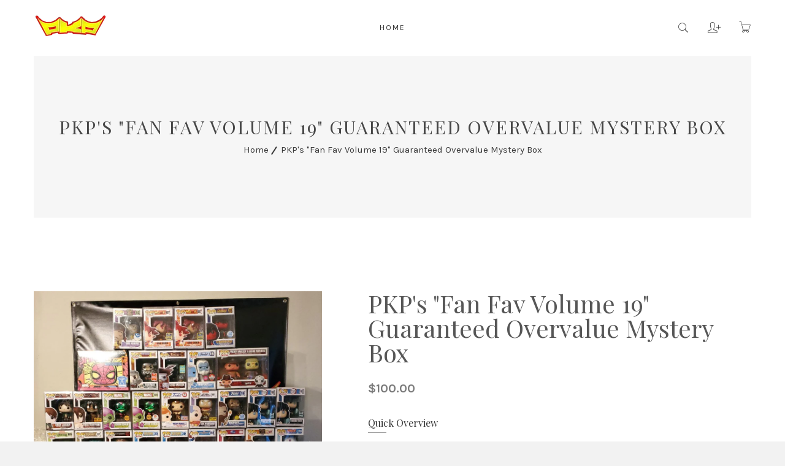

--- FILE ---
content_type: text/html; charset=utf-8
request_url: https://popkingpaul.com/products/pkps-fan-fav-volume-19-guaranteed-overvalue-mystery-box
body_size: 25011
content:
<!doctype html>
<!--[if IE 8]><html class="no-js lt-ie9" lang="en"> <![endif]-->
<!--[if IE 9 ]><html class="ie9 no-js"> <![endif]-->
<!--[if (gt IE 9)|!(IE)]><!--> <html class="no-js"> <!--<![endif]-->
<head>

  <!-- Basic page needs ================================================== -->
  <meta charset="utf-8">
  <meta http-equiv="X-UA-Compatible" content="IE=edge,chrome=1">

  
  <link rel="shortcut icon" href="//popkingpaul.com/cdn/shop/t/3/assets/favicon.png?v=3997270086936008021572207489" type="image/png" />
  

  <!-- Title and description ================================================== -->
  <title>
    PKP&#39;s &quot;Fan Fav Volume 19&quot; Guaranteed Overvalue Mystery Box &ndash; popkingpaul
  </title>

  
  <meta name="description" content="$100 per box plus shipping (shipping is calculated at checkout) 45 total boxes 2-4 pops per box (2 pack counts as 2 pops) Prices taken from hobbydb only (not any other pricing app or selling platform) and are ONLY guaranteed at time of boxing 6/23/23. Each pop will have a colored sticky at the top showing the pops valu">
  

  <!-- Helpers ================================================== -->
  <!-- /snippets/social-meta-tags.liquid -->


  <meta property="og:type" content="product">
  <meta property="og:title" content="PKP&#39;s &quot;Fan Fav Volume 19&quot; Guaranteed Overvalue Mystery Box">
  
    <meta property="og:image" content="http://popkingpaul.com/cdn/shop/files/FanFavVolume19_grande.jpg?v=1687655415">
    <meta property="og:image:secure_url" content="https://popkingpaul.com/cdn/shop/files/FanFavVolume19_grande.jpg?v=1687655415">
  
  <meta property="og:description" content="$100 per box plus shipping (shipping is calculated at checkout)
45 total boxes
2-4 pops per box (2 pack counts as 2 pops)
Prices taken from hobbydb only (not any other pricing app or selling platform) and are ONLY guaranteed at time of boxing 6/23/23. Each pop will have a colored sticky at the top showing the pops value when it was boxed. I cannot help if a pops price fluctuates from the time it&#39;s boxed until the time it reaches you
GUARANTEED OVERVALUE!!! EVERY BOX WAS OVER $100 AT TIME OF BOXING!!!
 
EACH BOX WILL HAVE 1 OF THE PICTURED POPS WHICH ALL RANGE IN VALUE FROM $50-$115. AT LEAST HALF YOUR BOX IS PAID FOR IN JUST 1 POP!
Pop condition 8.0 or better. Some pops may have box flaws, creases, shelf wear, window scuffs, etc so please understand that before purchasing
BOXES WILL SHIP TUESDAY JUNE 27th
 
THIS IS A MYSTERY BOX AND IS BEING SOLD AS IS SO ALL SALES ARE FINAL! ABSOLUTELY NO REFUNDS, RETURNS, OR EXCHANGES OF ANY KIND WILL BE ACCEPTED FOR ANY REASON. ANY DAMAGE THAT OCCURS DURING SHIPPING WILL NEED TO BE TAKEN UP WITH EITHER USPS OR UPS AND A DAMAGE CLAIM FILED ONLINE ON EITHER WEBSITE. I CAN NOT BE HELD RESPONSIBLE FOR HOW A BOX IS HANDLED ONCE IT LEAVES MY POSESSION UNFORTUNATELY. MYSTERY BOXES AREN&#39;T FOR EVERYONE AS YOU MAY NOT ALWAYS GET SOMETHING YOU LIKE OR COLLECT SO PLEASE UNDERSTAND THAT BEFORE PURCHASING. THIS IS A GUARANTEED OVERVALUE MYSTERY BOX SO EVERYONE EATS, NO ONE LOSES, EVERYONE WINS, EVERYONE GETS MORE VALUE THAN WHAT THEY PAID FOR!
 ">
  <meta property="og:price:amount" content="100.00">
  <meta property="og:price:currency" content="USD">

<meta property="og:url" content="https://popkingpaul.com/products/pkps-fan-fav-volume-19-guaranteed-overvalue-mystery-box">
<meta property="og:site_name" content="popkingpaul">




  <meta name="twitter:card" content="summary">


  <meta name="twitter:title" content="PKP&#39;s &quot;Fan Fav Volume 19&quot; Guaranteed Overvalue Mystery Box">
  <meta name="twitter:description" content="$100 per box plus shipping (shipping is calculated at checkout)
45 total boxes
2-4 pops per box (2 pack counts as 2 pops)
Prices taken from hobbydb only (not any other pricing app or selling platform)">
  <meta name="twitter:image" content="https://popkingpaul.com/cdn/shop/files/FanFavVolume19_grande.jpg?v=1687655415">
  <meta name="twitter:image:width" content="600">
  <meta name="twitter:image:height" content="600">


  <link rel="canonical" href="https://popkingpaul.com/products/pkps-fan-fav-volume-19-guaranteed-overvalue-mystery-box">
  <meta name="viewport" content="width=device-width,initial-scale=1,shrink-to-fit=no">
  <meta name="theme-color" content="#747474">

  <!-- Google Font ================================================== -->
  

  

  

  

  

  

  

  <!-- CSS ================================================== -->
  <link href="//popkingpaul.com/cdn/shop/t/3/assets/timber.scss.css?v=96532880092305748961701530395" rel="stylesheet" type="text/css" media="all" />
  <link href="//popkingpaul.com/cdn/shop/t/3/assets/preloader.css?v=92951766288916620901572207490" rel="stylesheet" type="text/css" media="all" />  
  <link href="//popkingpaul.com/cdn/shop/t/3/assets/meanmenu.css?v=53088105590933932101572199670" rel="stylesheet" type="text/css" media="all" />
  <link href="//popkingpaul.com/cdn/shop/t/3/assets/bootstrap.min.css?v=102160851808464328901572199663" rel="stylesheet" type="text/css" media="all" />
  <link href="//popkingpaul.com/cdn/shop/t/3/assets/animate-headline.css?v=86073795077619490911572199663" rel="stylesheet" type="text/css" media="all" />
  <link href="//popkingpaul.com/cdn/shop/t/3/assets/owl.carousel.min.css?v=29228361915474524981572199671" rel="stylesheet" type="text/css" media="all" />
  <link href="//popkingpaul.com/cdn/shop/t/3/assets/pe-icon-7-stroke.css?v=107920015706139329681572199671" rel="stylesheet" type="text/css" media="all" />
  <link href="//popkingpaul.com/cdn/shop/t/3/assets/font-awesome.min.css?v=21869632697367095781572199666" rel="stylesheet" type="text/css" media="all" />
  <link href="//popkingpaul.com/cdn/shop/t/3/assets/bundle.css?v=99966466672375233481572199664" rel="stylesheet" type="text/css" media="all" />
  <link href="//popkingpaul.com/cdn/shop/t/3/assets/header.css?v=33734880428144641401572199667" rel="stylesheet" type="text/css" media="all" />
  <link href="//popkingpaul.com/cdn/shop/t/3/assets/slider.css?v=133093313487518148461572199672" rel="stylesheet" type="text/css" media="all" />
  <link href="//popkingpaul.com/cdn/shop/t/3/assets/shop.css?v=22506366868677153161572199672" rel="stylesheet" type="text/css" media="all" />
  <link href="//popkingpaul.com/cdn/shop/t/3/assets/footer.css?v=89457064069158993311572199667" rel="stylesheet" type="text/css" media="all" />
  <link href="//popkingpaul.com/cdn/shop/t/3/assets/modal.css?v=33762004234441463461572199670" rel="stylesheet" type="text/css" media="all" />
  <link href="//popkingpaul.com/cdn/shop/t/3/assets/style.css?v=166261162463593650341572199672" rel="stylesheet" type="text/css" media="all" />
  <link href="//popkingpaul.com/cdn/shop/t/3/assets/custom.css?v=60774777878926850721572199664" rel="stylesheet" type="text/css" media="all" />
  <link href="//popkingpaul.com/cdn/shop/t/3/assets/skin-theme.css?v=142571136344938003171572206623" rel="stylesheet" type="text/css" media="all" />
  <link href="//popkingpaul.com/cdn/shop/t/3/assets/responsive.css?v=90746984724874968291572199672" rel="stylesheet" type="text/css" media="all" />
  <link href="//popkingpaul.com/cdn/shop/t/3/assets/custom-font.css?v=64792334805889931441572199682" rel="stylesheet" type="text/css" media="all" />

  <!-- Header hook for plugins ================================================== -->
  <script>window.performance && window.performance.mark && window.performance.mark('shopify.content_for_header.start');</script><meta id="shopify-digital-wallet" name="shopify-digital-wallet" content="/27122270243/digital_wallets/dialog">
<meta name="shopify-checkout-api-token" content="72b4714239ca3d7cdf7a58b44de69163">
<meta id="in-context-paypal-metadata" data-shop-id="27122270243" data-venmo-supported="true" data-environment="production" data-locale="en_US" data-paypal-v4="true" data-currency="USD">
<link rel="alternate" type="application/json+oembed" href="https://popkingpaul.com/products/pkps-fan-fav-volume-19-guaranteed-overvalue-mystery-box.oembed">
<script async="async" src="/checkouts/internal/preloads.js?locale=en-US"></script>
<script id="shopify-features" type="application/json">{"accessToken":"72b4714239ca3d7cdf7a58b44de69163","betas":["rich-media-storefront-analytics"],"domain":"popkingpaul.com","predictiveSearch":true,"shopId":27122270243,"locale":"en"}</script>
<script>var Shopify = Shopify || {};
Shopify.shop = "popkingpaul.myshopify.com";
Shopify.locale = "en";
Shopify.currency = {"active":"USD","rate":"1.0"};
Shopify.country = "US";
Shopify.theme = {"name":"Mira-v2-1-7","id":78595751971,"schema_name":null,"schema_version":null,"theme_store_id":null,"role":"main"};
Shopify.theme.handle = "null";
Shopify.theme.style = {"id":null,"handle":null};
Shopify.cdnHost = "popkingpaul.com/cdn";
Shopify.routes = Shopify.routes || {};
Shopify.routes.root = "/";</script>
<script type="module">!function(o){(o.Shopify=o.Shopify||{}).modules=!0}(window);</script>
<script>!function(o){function n(){var o=[];function n(){o.push(Array.prototype.slice.apply(arguments))}return n.q=o,n}var t=o.Shopify=o.Shopify||{};t.loadFeatures=n(),t.autoloadFeatures=n()}(window);</script>
<script id="shop-js-analytics" type="application/json">{"pageType":"product"}</script>
<script defer="defer" async type="module" src="//popkingpaul.com/cdn/shopifycloud/shop-js/modules/v2/client.init-shop-cart-sync_BApSsMSl.en.esm.js"></script>
<script defer="defer" async type="module" src="//popkingpaul.com/cdn/shopifycloud/shop-js/modules/v2/chunk.common_CBoos6YZ.esm.js"></script>
<script type="module">
  await import("//popkingpaul.com/cdn/shopifycloud/shop-js/modules/v2/client.init-shop-cart-sync_BApSsMSl.en.esm.js");
await import("//popkingpaul.com/cdn/shopifycloud/shop-js/modules/v2/chunk.common_CBoos6YZ.esm.js");

  window.Shopify.SignInWithShop?.initShopCartSync?.({"fedCMEnabled":true,"windoidEnabled":true});

</script>
<script id="__st">var __st={"a":27122270243,"offset":-21600,"reqid":"82f83e4d-2658-4c41-915c-26208dae321d-1768934649","pageurl":"popkingpaul.com\/products\/pkps-fan-fav-volume-19-guaranteed-overvalue-mystery-box","u":"784e41ff6433","p":"product","rtyp":"product","rid":6851015409699};</script>
<script>window.ShopifyPaypalV4VisibilityTracking = true;</script>
<script id="captcha-bootstrap">!function(){'use strict';const t='contact',e='account',n='new_comment',o=[[t,t],['blogs',n],['comments',n],[t,'customer']],c=[[e,'customer_login'],[e,'guest_login'],[e,'recover_customer_password'],[e,'create_customer']],r=t=>t.map((([t,e])=>`form[action*='/${t}']:not([data-nocaptcha='true']) input[name='form_type'][value='${e}']`)).join(','),a=t=>()=>t?[...document.querySelectorAll(t)].map((t=>t.form)):[];function s(){const t=[...o],e=r(t);return a(e)}const i='password',u='form_key',d=['recaptcha-v3-token','g-recaptcha-response','h-captcha-response',i],f=()=>{try{return window.sessionStorage}catch{return}},m='__shopify_v',_=t=>t.elements[u];function p(t,e,n=!1){try{const o=window.sessionStorage,c=JSON.parse(o.getItem(e)),{data:r}=function(t){const{data:e,action:n}=t;return t[m]||n?{data:e,action:n}:{data:t,action:n}}(c);for(const[e,n]of Object.entries(r))t.elements[e]&&(t.elements[e].value=n);n&&o.removeItem(e)}catch(o){console.error('form repopulation failed',{error:o})}}const l='form_type',E='cptcha';function T(t){t.dataset[E]=!0}const w=window,h=w.document,L='Shopify',v='ce_forms',y='captcha';let A=!1;((t,e)=>{const n=(g='f06e6c50-85a8-45c8-87d0-21a2b65856fe',I='https://cdn.shopify.com/shopifycloud/storefront-forms-hcaptcha/ce_storefront_forms_captcha_hcaptcha.v1.5.2.iife.js',D={infoText:'Protected by hCaptcha',privacyText:'Privacy',termsText:'Terms'},(t,e,n)=>{const o=w[L][v],c=o.bindForm;if(c)return c(t,g,e,D).then(n);var r;o.q.push([[t,g,e,D],n]),r=I,A||(h.body.append(Object.assign(h.createElement('script'),{id:'captcha-provider',async:!0,src:r})),A=!0)});var g,I,D;w[L]=w[L]||{},w[L][v]=w[L][v]||{},w[L][v].q=[],w[L][y]=w[L][y]||{},w[L][y].protect=function(t,e){n(t,void 0,e),T(t)},Object.freeze(w[L][y]),function(t,e,n,w,h,L){const[v,y,A,g]=function(t,e,n){const i=e?o:[],u=t?c:[],d=[...i,...u],f=r(d),m=r(i),_=r(d.filter((([t,e])=>n.includes(e))));return[a(f),a(m),a(_),s()]}(w,h,L),I=t=>{const e=t.target;return e instanceof HTMLFormElement?e:e&&e.form},D=t=>v().includes(t);t.addEventListener('submit',(t=>{const e=I(t);if(!e)return;const n=D(e)&&!e.dataset.hcaptchaBound&&!e.dataset.recaptchaBound,o=_(e),c=g().includes(e)&&(!o||!o.value);(n||c)&&t.preventDefault(),c&&!n&&(function(t){try{if(!f())return;!function(t){const e=f();if(!e)return;const n=_(t);if(!n)return;const o=n.value;o&&e.removeItem(o)}(t);const e=Array.from(Array(32),(()=>Math.random().toString(36)[2])).join('');!function(t,e){_(t)||t.append(Object.assign(document.createElement('input'),{type:'hidden',name:u})),t.elements[u].value=e}(t,e),function(t,e){const n=f();if(!n)return;const o=[...t.querySelectorAll(`input[type='${i}']`)].map((({name:t})=>t)),c=[...d,...o],r={};for(const[a,s]of new FormData(t).entries())c.includes(a)||(r[a]=s);n.setItem(e,JSON.stringify({[m]:1,action:t.action,data:r}))}(t,e)}catch(e){console.error('failed to persist form',e)}}(e),e.submit())}));const S=(t,e)=>{t&&!t.dataset[E]&&(n(t,e.some((e=>e===t))),T(t))};for(const o of['focusin','change'])t.addEventListener(o,(t=>{const e=I(t);D(e)&&S(e,y())}));const B=e.get('form_key'),M=e.get(l),P=B&&M;t.addEventListener('DOMContentLoaded',(()=>{const t=y();if(P)for(const e of t)e.elements[l].value===M&&p(e,B);[...new Set([...A(),...v().filter((t=>'true'===t.dataset.shopifyCaptcha))])].forEach((e=>S(e,t)))}))}(h,new URLSearchParams(w.location.search),n,t,e,['guest_login'])})(!0,!0)}();</script>
<script integrity="sha256-4kQ18oKyAcykRKYeNunJcIwy7WH5gtpwJnB7kiuLZ1E=" data-source-attribution="shopify.loadfeatures" defer="defer" src="//popkingpaul.com/cdn/shopifycloud/storefront/assets/storefront/load_feature-a0a9edcb.js" crossorigin="anonymous"></script>
<script data-source-attribution="shopify.dynamic_checkout.dynamic.init">var Shopify=Shopify||{};Shopify.PaymentButton=Shopify.PaymentButton||{isStorefrontPortableWallets:!0,init:function(){window.Shopify.PaymentButton.init=function(){};var t=document.createElement("script");t.src="https://popkingpaul.com/cdn/shopifycloud/portable-wallets/latest/portable-wallets.en.js",t.type="module",document.head.appendChild(t)}};
</script>
<script data-source-attribution="shopify.dynamic_checkout.buyer_consent">
  function portableWalletsHideBuyerConsent(e){var t=document.getElementById("shopify-buyer-consent"),n=document.getElementById("shopify-subscription-policy-button");t&&n&&(t.classList.add("hidden"),t.setAttribute("aria-hidden","true"),n.removeEventListener("click",e))}function portableWalletsShowBuyerConsent(e){var t=document.getElementById("shopify-buyer-consent"),n=document.getElementById("shopify-subscription-policy-button");t&&n&&(t.classList.remove("hidden"),t.removeAttribute("aria-hidden"),n.addEventListener("click",e))}window.Shopify?.PaymentButton&&(window.Shopify.PaymentButton.hideBuyerConsent=portableWalletsHideBuyerConsent,window.Shopify.PaymentButton.showBuyerConsent=portableWalletsShowBuyerConsent);
</script>
<script data-source-attribution="shopify.dynamic_checkout.cart.bootstrap">document.addEventListener("DOMContentLoaded",(function(){function t(){return document.querySelector("shopify-accelerated-checkout-cart, shopify-accelerated-checkout")}if(t())Shopify.PaymentButton.init();else{new MutationObserver((function(e,n){t()&&(Shopify.PaymentButton.init(),n.disconnect())})).observe(document.body,{childList:!0,subtree:!0})}}));
</script>
<link id="shopify-accelerated-checkout-styles" rel="stylesheet" media="screen" href="https://popkingpaul.com/cdn/shopifycloud/portable-wallets/latest/accelerated-checkout-backwards-compat.css" crossorigin="anonymous">
<style id="shopify-accelerated-checkout-cart">
        #shopify-buyer-consent {
  margin-top: 1em;
  display: inline-block;
  width: 100%;
}

#shopify-buyer-consent.hidden {
  display: none;
}

#shopify-subscription-policy-button {
  background: none;
  border: none;
  padding: 0;
  text-decoration: underline;
  font-size: inherit;
  cursor: pointer;
}

#shopify-subscription-policy-button::before {
  box-shadow: none;
}

      </style>

<script>window.performance && window.performance.mark && window.performance.mark('shopify.content_for_header.end');</script>
  <!-- /snippets/oldIE-js.liquid -->


<!--[if lt IE 9]>
<script src="//cdnjs.cloudflare.com/ajax/libs/html5shiv/3.7.2/html5shiv.min.js" type="text/javascript"></script>
<script src="//popkingpaul.com/cdn/shop/t/3/assets/respond.min.js?v=52248677837542619231572199672" type="text/javascript"></script>
<link href="//popkingpaul.com/cdn/shop/t/3/assets/respond-proxy.html" id="respond-proxy" rel="respond-proxy" />
<link href="//popkingpaul.com/search?q=aeb7f723086fc30f50a086c39a624e9f" id="respond-redirect" rel="respond-redirect" />
<script src="//popkingpaul.com/search?q=aeb7f723086fc30f50a086c39a624e9f" type="text/javascript"></script>
<![endif]-->



  <script src="//popkingpaul.com/cdn/shop/t/3/assets/modernizr.min.js?v=137617515274177302221572199671" type="text/javascript"></script>
  <script src="//ajax.googleapis.com/ajax/libs/jquery/1.12.4/jquery.min.js" type="text/javascript"></script>
  <script src="//popkingpaul.com/cdn/shop/t/3/assets/jquery.matchHeight.js?v=2422420511068287131572199669" type="text/javascript"></script>
  <script src="//popkingpaul.com/cdn/shop/t/3/assets/instafeed.min.js?v=75320137009123578901572199668" type="text/javascript"></script>
  <script src="//popkingpaul.com/cdn/shop/t/3/assets/bootstrap.min.js?v=73724390286584561281572199664" type="text/javascript"></script>
  <script src="//popkingpaul.com/cdn/shop/t/3/assets/jquery.meanmenu.js?v=45721096502307096221572199670" type="text/javascript"></script>
  <script src="//popkingpaul.com/cdn/shop/t/3/assets/isotope.pkgd.min.js?v=1508399553395853191572199668" type="text/javascript"></script>
  <script src="//popkingpaul.com/cdn/shop/t/3/assets/imagesloaded.pkgd.min.js?v=122082684965831503061572199668" type="text/javascript"></script>
  <script src="//popkingpaul.com/cdn/shop/t/3/assets/owl.carousel.min.js?v=182105050077077247901572199671" type="text/javascript"></script>
  <script src="//popkingpaul.com/cdn/shop/t/3/assets/jquery.counterup.min.js?v=72741712870112733821572199669" type="text/javascript"></script>
  <script src="//popkingpaul.com/cdn/shop/t/3/assets/waypoints.min.js?v=109620183588257736861572199673" type="text/javascript"></script>
  <script src="//popkingpaul.com/cdn/shop/t/3/assets/ajax-mail.js?v=157503034547261861361572199663" type="text/javascript"></script>
  <script src="//popkingpaul.com/cdn/shop/t/3/assets/plugins.js?v=26998279379394884221572199671" type="text/javascript"></script>
  <script src="//popkingpaul.com/cdn/shopifycloud/storefront/assets/themes_support/option_selection-b017cd28.js" type="text/javascript"></script>
  <script src="//popkingpaul.com/cdn/shopifycloud/storefront/assets/themes_support/api.jquery-7ab1a3a4.js" type="text/javascript"></script>
  <script src="//popkingpaul.com/cdn/shop/t/3/assets/cart.api.js?v=116578985664519818331572199664" type="text/javascript"></script>
  
  <script src="//popkingpaul.com/cdn/shop/t/3/assets/theme.js?v=144522200685022054431572199672" type="text/javascript"></script>  

  
  
  <script src="//popkingpaul.com/cdn/shopifycloud/storefront/assets/themes_support/shopify_common-5f594365.js" type="text/javascript"></script>
  

  

        <!-- SlideRule Script Start -->
        <script name="sliderule-tracking" data-ot-ignore>
(function(){
	slideruleData = {
    "version":"v0.0.1",
    "referralExclusion":"/(paypal|visa|MasterCard|clicksafe|arcot\.com|geschuetzteinkaufen|checkout\.shopify\.com|checkout\.rechargeapps\.com|portal\.afterpay\.com|payfort)/",
    "googleSignals":true,
    "anonymizeIp":true,
    "productClicks":true,
    "persistentUserId":true,
    "hideBranding":false,
    "ecommerce":{"currencyCode":"USD",
    "impressions":[]},
    "pageType":"product",
	"destinations":{"google_analytics_4":{"measurementIds":["G-XXFQ44MTGJ"]}},
    "cookieUpdate":true
	}

	
		slideruleData.themeMode = "live"
	

	


	
	})();
</script>
<script async type="text/javascript" src=https://files.slideruletools.com/eluredils-g.js></script>
        <!-- SlideRule Script End -->
        <!-- BEGIN app block: shopify://apps/minmaxify-order-limits/blocks/app-embed-block/3acfba32-89f3-4377-ae20-cbb9abc48475 --><script type="text/javascript" src="https://limits.minmaxify.com/popkingpaul.myshopify.com?v=92&r=20220811195726"></script>

<!-- END app block --><link href="https://monorail-edge.shopifysvc.com" rel="dns-prefetch">
<script>(function(){if ("sendBeacon" in navigator && "performance" in window) {try {var session_token_from_headers = performance.getEntriesByType('navigation')[0].serverTiming.find(x => x.name == '_s').description;} catch {var session_token_from_headers = undefined;}var session_cookie_matches = document.cookie.match(/_shopify_s=([^;]*)/);var session_token_from_cookie = session_cookie_matches && session_cookie_matches.length === 2 ? session_cookie_matches[1] : "";var session_token = session_token_from_headers || session_token_from_cookie || "";function handle_abandonment_event(e) {var entries = performance.getEntries().filter(function(entry) {return /monorail-edge.shopifysvc.com/.test(entry.name);});if (!window.abandonment_tracked && entries.length === 0) {window.abandonment_tracked = true;var currentMs = Date.now();var navigation_start = performance.timing.navigationStart;var payload = {shop_id: 27122270243,url: window.location.href,navigation_start,duration: currentMs - navigation_start,session_token,page_type: "product"};window.navigator.sendBeacon("https://monorail-edge.shopifysvc.com/v1/produce", JSON.stringify({schema_id: "online_store_buyer_site_abandonment/1.1",payload: payload,metadata: {event_created_at_ms: currentMs,event_sent_at_ms: currentMs}}));}}window.addEventListener('pagehide', handle_abandonment_event);}}());</script>
<script id="web-pixels-manager-setup">(function e(e,d,r,n,o){if(void 0===o&&(o={}),!Boolean(null===(a=null===(i=window.Shopify)||void 0===i?void 0:i.analytics)||void 0===a?void 0:a.replayQueue)){var i,a;window.Shopify=window.Shopify||{};var t=window.Shopify;t.analytics=t.analytics||{};var s=t.analytics;s.replayQueue=[],s.publish=function(e,d,r){return s.replayQueue.push([e,d,r]),!0};try{self.performance.mark("wpm:start")}catch(e){}var l=function(){var e={modern:/Edge?\/(1{2}[4-9]|1[2-9]\d|[2-9]\d{2}|\d{4,})\.\d+(\.\d+|)|Firefox\/(1{2}[4-9]|1[2-9]\d|[2-9]\d{2}|\d{4,})\.\d+(\.\d+|)|Chrom(ium|e)\/(9{2}|\d{3,})\.\d+(\.\d+|)|(Maci|X1{2}).+ Version\/(15\.\d+|(1[6-9]|[2-9]\d|\d{3,})\.\d+)([,.]\d+|)( \(\w+\)|)( Mobile\/\w+|) Safari\/|Chrome.+OPR\/(9{2}|\d{3,})\.\d+\.\d+|(CPU[ +]OS|iPhone[ +]OS|CPU[ +]iPhone|CPU IPhone OS|CPU iPad OS)[ +]+(15[._]\d+|(1[6-9]|[2-9]\d|\d{3,})[._]\d+)([._]\d+|)|Android:?[ /-](13[3-9]|1[4-9]\d|[2-9]\d{2}|\d{4,})(\.\d+|)(\.\d+|)|Android.+Firefox\/(13[5-9]|1[4-9]\d|[2-9]\d{2}|\d{4,})\.\d+(\.\d+|)|Android.+Chrom(ium|e)\/(13[3-9]|1[4-9]\d|[2-9]\d{2}|\d{4,})\.\d+(\.\d+|)|SamsungBrowser\/([2-9]\d|\d{3,})\.\d+/,legacy:/Edge?\/(1[6-9]|[2-9]\d|\d{3,})\.\d+(\.\d+|)|Firefox\/(5[4-9]|[6-9]\d|\d{3,})\.\d+(\.\d+|)|Chrom(ium|e)\/(5[1-9]|[6-9]\d|\d{3,})\.\d+(\.\d+|)([\d.]+$|.*Safari\/(?![\d.]+ Edge\/[\d.]+$))|(Maci|X1{2}).+ Version\/(10\.\d+|(1[1-9]|[2-9]\d|\d{3,})\.\d+)([,.]\d+|)( \(\w+\)|)( Mobile\/\w+|) Safari\/|Chrome.+OPR\/(3[89]|[4-9]\d|\d{3,})\.\d+\.\d+|(CPU[ +]OS|iPhone[ +]OS|CPU[ +]iPhone|CPU IPhone OS|CPU iPad OS)[ +]+(10[._]\d+|(1[1-9]|[2-9]\d|\d{3,})[._]\d+)([._]\d+|)|Android:?[ /-](13[3-9]|1[4-9]\d|[2-9]\d{2}|\d{4,})(\.\d+|)(\.\d+|)|Mobile Safari.+OPR\/([89]\d|\d{3,})\.\d+\.\d+|Android.+Firefox\/(13[5-9]|1[4-9]\d|[2-9]\d{2}|\d{4,})\.\d+(\.\d+|)|Android.+Chrom(ium|e)\/(13[3-9]|1[4-9]\d|[2-9]\d{2}|\d{4,})\.\d+(\.\d+|)|Android.+(UC? ?Browser|UCWEB|U3)[ /]?(15\.([5-9]|\d{2,})|(1[6-9]|[2-9]\d|\d{3,})\.\d+)\.\d+|SamsungBrowser\/(5\.\d+|([6-9]|\d{2,})\.\d+)|Android.+MQ{2}Browser\/(14(\.(9|\d{2,})|)|(1[5-9]|[2-9]\d|\d{3,})(\.\d+|))(\.\d+|)|K[Aa][Ii]OS\/(3\.\d+|([4-9]|\d{2,})\.\d+)(\.\d+|)/},d=e.modern,r=e.legacy,n=navigator.userAgent;return n.match(d)?"modern":n.match(r)?"legacy":"unknown"}(),u="modern"===l?"modern":"legacy",c=(null!=n?n:{modern:"",legacy:""})[u],f=function(e){return[e.baseUrl,"/wpm","/b",e.hashVersion,"modern"===e.buildTarget?"m":"l",".js"].join("")}({baseUrl:d,hashVersion:r,buildTarget:u}),m=function(e){var d=e.version,r=e.bundleTarget,n=e.surface,o=e.pageUrl,i=e.monorailEndpoint;return{emit:function(e){var a=e.status,t=e.errorMsg,s=(new Date).getTime(),l=JSON.stringify({metadata:{event_sent_at_ms:s},events:[{schema_id:"web_pixels_manager_load/3.1",payload:{version:d,bundle_target:r,page_url:o,status:a,surface:n,error_msg:t},metadata:{event_created_at_ms:s}}]});if(!i)return console&&console.warn&&console.warn("[Web Pixels Manager] No Monorail endpoint provided, skipping logging."),!1;try{return self.navigator.sendBeacon.bind(self.navigator)(i,l)}catch(e){}var u=new XMLHttpRequest;try{return u.open("POST",i,!0),u.setRequestHeader("Content-Type","text/plain"),u.send(l),!0}catch(e){return console&&console.warn&&console.warn("[Web Pixels Manager] Got an unhandled error while logging to Monorail."),!1}}}}({version:r,bundleTarget:l,surface:e.surface,pageUrl:self.location.href,monorailEndpoint:e.monorailEndpoint});try{o.browserTarget=l,function(e){var d=e.src,r=e.async,n=void 0===r||r,o=e.onload,i=e.onerror,a=e.sri,t=e.scriptDataAttributes,s=void 0===t?{}:t,l=document.createElement("script"),u=document.querySelector("head"),c=document.querySelector("body");if(l.async=n,l.src=d,a&&(l.integrity=a,l.crossOrigin="anonymous"),s)for(var f in s)if(Object.prototype.hasOwnProperty.call(s,f))try{l.dataset[f]=s[f]}catch(e){}if(o&&l.addEventListener("load",o),i&&l.addEventListener("error",i),u)u.appendChild(l);else{if(!c)throw new Error("Did not find a head or body element to append the script");c.appendChild(l)}}({src:f,async:!0,onload:function(){if(!function(){var e,d;return Boolean(null===(d=null===(e=window.Shopify)||void 0===e?void 0:e.analytics)||void 0===d?void 0:d.initialized)}()){var d=window.webPixelsManager.init(e)||void 0;if(d){var r=window.Shopify.analytics;r.replayQueue.forEach((function(e){var r=e[0],n=e[1],o=e[2];d.publishCustomEvent(r,n,o)})),r.replayQueue=[],r.publish=d.publishCustomEvent,r.visitor=d.visitor,r.initialized=!0}}},onerror:function(){return m.emit({status:"failed",errorMsg:"".concat(f," has failed to load")})},sri:function(e){var d=/^sha384-[A-Za-z0-9+/=]+$/;return"string"==typeof e&&d.test(e)}(c)?c:"",scriptDataAttributes:o}),m.emit({status:"loading"})}catch(e){m.emit({status:"failed",errorMsg:(null==e?void 0:e.message)||"Unknown error"})}}})({shopId: 27122270243,storefrontBaseUrl: "https://popkingpaul.com",extensionsBaseUrl: "https://extensions.shopifycdn.com/cdn/shopifycloud/web-pixels-manager",monorailEndpoint: "https://monorail-edge.shopifysvc.com/unstable/produce_batch",surface: "storefront-renderer",enabledBetaFlags: ["2dca8a86"],webPixelsConfigList: [{"id":"240910371","configuration":"{\"config\":\"{\\\"pixel_id\\\":\\\"G-XXFQ44MTGJ\\\",\\\"gtag_events\\\":[{\\\"type\\\":\\\"purchase\\\",\\\"action_label\\\":\\\"G-XXFQ44MTGJ\\\"},{\\\"type\\\":\\\"page_view\\\",\\\"action_label\\\":\\\"G-XXFQ44MTGJ\\\"},{\\\"type\\\":\\\"view_item\\\",\\\"action_label\\\":\\\"G-XXFQ44MTGJ\\\"},{\\\"type\\\":\\\"search\\\",\\\"action_label\\\":\\\"G-XXFQ44MTGJ\\\"},{\\\"type\\\":\\\"add_to_cart\\\",\\\"action_label\\\":\\\"G-XXFQ44MTGJ\\\"},{\\\"type\\\":\\\"begin_checkout\\\",\\\"action_label\\\":\\\"G-XXFQ44MTGJ\\\"},{\\\"type\\\":\\\"add_payment_info\\\",\\\"action_label\\\":\\\"G-XXFQ44MTGJ\\\"}],\\\"enable_monitoring_mode\\\":false}\"}","eventPayloadVersion":"v1","runtimeContext":"OPEN","scriptVersion":"b2a88bafab3e21179ed38636efcd8a93","type":"APP","apiClientId":1780363,"privacyPurposes":[],"dataSharingAdjustments":{"protectedCustomerApprovalScopes":["read_customer_address","read_customer_email","read_customer_name","read_customer_personal_data","read_customer_phone"]}},{"id":"14712867","configuration":"{\"measurementIds\":\"G-XXFQ44MTGJ\"}","eventPayloadVersion":"v1","runtimeContext":"STRICT","scriptVersion":"7aaae93c56736e9df275e05ad7cdcadf","type":"APP","apiClientId":3542712321,"privacyPurposes":["ANALYTICS","MARKETING","SALE_OF_DATA"],"dataSharingAdjustments":{"protectedCustomerApprovalScopes":["read_customer_address","read_customer_email","read_customer_name","read_customer_personal_data","read_customer_phone"]}},{"id":"48529443","eventPayloadVersion":"v1","runtimeContext":"LAX","scriptVersion":"1","type":"CUSTOM","privacyPurposes":["ANALYTICS"],"name":"Google Analytics tag (migrated)"},{"id":"shopify-app-pixel","configuration":"{}","eventPayloadVersion":"v1","runtimeContext":"STRICT","scriptVersion":"0450","apiClientId":"shopify-pixel","type":"APP","privacyPurposes":["ANALYTICS","MARKETING"]},{"id":"shopify-custom-pixel","eventPayloadVersion":"v1","runtimeContext":"LAX","scriptVersion":"0450","apiClientId":"shopify-pixel","type":"CUSTOM","privacyPurposes":["ANALYTICS","MARKETING"]}],isMerchantRequest: false,initData: {"shop":{"name":"popkingpaul","paymentSettings":{"currencyCode":"USD"},"myshopifyDomain":"popkingpaul.myshopify.com","countryCode":"US","storefrontUrl":"https:\/\/popkingpaul.com"},"customer":null,"cart":null,"checkout":null,"productVariants":[{"price":{"amount":100.0,"currencyCode":"USD"},"product":{"title":"PKP's \"Fan Fav Volume 19\" Guaranteed Overvalue Mystery Box","vendor":"popkingpaul","id":"6851015409699","untranslatedTitle":"PKP's \"Fan Fav Volume 19\" Guaranteed Overvalue Mystery Box","url":"\/products\/pkps-fan-fav-volume-19-guaranteed-overvalue-mystery-box","type":"Mystery Box"},"id":"40072852439075","image":{"src":"\/\/popkingpaul.com\/cdn\/shop\/files\/FanFavVolume19.jpg?v=1687655415"},"sku":"","title":"Default Title","untranslatedTitle":"Default Title"}],"purchasingCompany":null},},"https://popkingpaul.com/cdn","fcfee988w5aeb613cpc8e4bc33m6693e112",{"modern":"","legacy":""},{"shopId":"27122270243","storefrontBaseUrl":"https:\/\/popkingpaul.com","extensionBaseUrl":"https:\/\/extensions.shopifycdn.com\/cdn\/shopifycloud\/web-pixels-manager","surface":"storefront-renderer","enabledBetaFlags":"[\"2dca8a86\"]","isMerchantRequest":"false","hashVersion":"fcfee988w5aeb613cpc8e4bc33m6693e112","publish":"custom","events":"[[\"page_viewed\",{}],[\"product_viewed\",{\"productVariant\":{\"price\":{\"amount\":100.0,\"currencyCode\":\"USD\"},\"product\":{\"title\":\"PKP's \\\"Fan Fav Volume 19\\\" Guaranteed Overvalue Mystery Box\",\"vendor\":\"popkingpaul\",\"id\":\"6851015409699\",\"untranslatedTitle\":\"PKP's \\\"Fan Fav Volume 19\\\" Guaranteed Overvalue Mystery Box\",\"url\":\"\/products\/pkps-fan-fav-volume-19-guaranteed-overvalue-mystery-box\",\"type\":\"Mystery Box\"},\"id\":\"40072852439075\",\"image\":{\"src\":\"\/\/popkingpaul.com\/cdn\/shop\/files\/FanFavVolume19.jpg?v=1687655415\"},\"sku\":\"\",\"title\":\"Default Title\",\"untranslatedTitle\":\"Default Title\"}}]]"});</script><script>
  window.ShopifyAnalytics = window.ShopifyAnalytics || {};
  window.ShopifyAnalytics.meta = window.ShopifyAnalytics.meta || {};
  window.ShopifyAnalytics.meta.currency = 'USD';
  var meta = {"product":{"id":6851015409699,"gid":"gid:\/\/shopify\/Product\/6851015409699","vendor":"popkingpaul","type":"Mystery Box","handle":"pkps-fan-fav-volume-19-guaranteed-overvalue-mystery-box","variants":[{"id":40072852439075,"price":10000,"name":"PKP's \"Fan Fav Volume 19\" Guaranteed Overvalue Mystery Box","public_title":null,"sku":""}],"remote":false},"page":{"pageType":"product","resourceType":"product","resourceId":6851015409699,"requestId":"82f83e4d-2658-4c41-915c-26208dae321d-1768934649"}};
  for (var attr in meta) {
    window.ShopifyAnalytics.meta[attr] = meta[attr];
  }
</script>
<script class="analytics">
  (function () {
    var customDocumentWrite = function(content) {
      var jquery = null;

      if (window.jQuery) {
        jquery = window.jQuery;
      } else if (window.Checkout && window.Checkout.$) {
        jquery = window.Checkout.$;
      }

      if (jquery) {
        jquery('body').append(content);
      }
    };

    var hasLoggedConversion = function(token) {
      if (token) {
        return document.cookie.indexOf('loggedConversion=' + token) !== -1;
      }
      return false;
    }

    var setCookieIfConversion = function(token) {
      if (token) {
        var twoMonthsFromNow = new Date(Date.now());
        twoMonthsFromNow.setMonth(twoMonthsFromNow.getMonth() + 2);

        document.cookie = 'loggedConversion=' + token + '; expires=' + twoMonthsFromNow;
      }
    }

    var trekkie = window.ShopifyAnalytics.lib = window.trekkie = window.trekkie || [];
    if (trekkie.integrations) {
      return;
    }
    trekkie.methods = [
      'identify',
      'page',
      'ready',
      'track',
      'trackForm',
      'trackLink'
    ];
    trekkie.factory = function(method) {
      return function() {
        var args = Array.prototype.slice.call(arguments);
        args.unshift(method);
        trekkie.push(args);
        return trekkie;
      };
    };
    for (var i = 0; i < trekkie.methods.length; i++) {
      var key = trekkie.methods[i];
      trekkie[key] = trekkie.factory(key);
    }
    trekkie.load = function(config) {
      trekkie.config = config || {};
      trekkie.config.initialDocumentCookie = document.cookie;
      var first = document.getElementsByTagName('script')[0];
      var script = document.createElement('script');
      script.type = 'text/javascript';
      script.onerror = function(e) {
        var scriptFallback = document.createElement('script');
        scriptFallback.type = 'text/javascript';
        scriptFallback.onerror = function(error) {
                var Monorail = {
      produce: function produce(monorailDomain, schemaId, payload) {
        var currentMs = new Date().getTime();
        var event = {
          schema_id: schemaId,
          payload: payload,
          metadata: {
            event_created_at_ms: currentMs,
            event_sent_at_ms: currentMs
          }
        };
        return Monorail.sendRequest("https://" + monorailDomain + "/v1/produce", JSON.stringify(event));
      },
      sendRequest: function sendRequest(endpointUrl, payload) {
        // Try the sendBeacon API
        if (window && window.navigator && typeof window.navigator.sendBeacon === 'function' && typeof window.Blob === 'function' && !Monorail.isIos12()) {
          var blobData = new window.Blob([payload], {
            type: 'text/plain'
          });

          if (window.navigator.sendBeacon(endpointUrl, blobData)) {
            return true;
          } // sendBeacon was not successful

        } // XHR beacon

        var xhr = new XMLHttpRequest();

        try {
          xhr.open('POST', endpointUrl);
          xhr.setRequestHeader('Content-Type', 'text/plain');
          xhr.send(payload);
        } catch (e) {
          console.log(e);
        }

        return false;
      },
      isIos12: function isIos12() {
        return window.navigator.userAgent.lastIndexOf('iPhone; CPU iPhone OS 12_') !== -1 || window.navigator.userAgent.lastIndexOf('iPad; CPU OS 12_') !== -1;
      }
    };
    Monorail.produce('monorail-edge.shopifysvc.com',
      'trekkie_storefront_load_errors/1.1',
      {shop_id: 27122270243,
      theme_id: 78595751971,
      app_name: "storefront",
      context_url: window.location.href,
      source_url: "//popkingpaul.com/cdn/s/trekkie.storefront.cd680fe47e6c39ca5d5df5f0a32d569bc48c0f27.min.js"});

        };
        scriptFallback.async = true;
        scriptFallback.src = '//popkingpaul.com/cdn/s/trekkie.storefront.cd680fe47e6c39ca5d5df5f0a32d569bc48c0f27.min.js';
        first.parentNode.insertBefore(scriptFallback, first);
      };
      script.async = true;
      script.src = '//popkingpaul.com/cdn/s/trekkie.storefront.cd680fe47e6c39ca5d5df5f0a32d569bc48c0f27.min.js';
      first.parentNode.insertBefore(script, first);
    };
    trekkie.load(
      {"Trekkie":{"appName":"storefront","development":false,"defaultAttributes":{"shopId":27122270243,"isMerchantRequest":null,"themeId":78595751971,"themeCityHash":"14394615743547225158","contentLanguage":"en","currency":"USD","eventMetadataId":"7c7750a4-a996-47db-8966-216e40ab5957"},"isServerSideCookieWritingEnabled":true,"monorailRegion":"shop_domain","enabledBetaFlags":["65f19447"]},"Session Attribution":{},"S2S":{"facebookCapiEnabled":false,"source":"trekkie-storefront-renderer","apiClientId":580111}}
    );

    var loaded = false;
    trekkie.ready(function() {
      if (loaded) return;
      loaded = true;

      window.ShopifyAnalytics.lib = window.trekkie;

      var originalDocumentWrite = document.write;
      document.write = customDocumentWrite;
      try { window.ShopifyAnalytics.merchantGoogleAnalytics.call(this); } catch(error) {};
      document.write = originalDocumentWrite;

      window.ShopifyAnalytics.lib.page(null,{"pageType":"product","resourceType":"product","resourceId":6851015409699,"requestId":"82f83e4d-2658-4c41-915c-26208dae321d-1768934649","shopifyEmitted":true});

      var match = window.location.pathname.match(/checkouts\/(.+)\/(thank_you|post_purchase)/)
      var token = match? match[1]: undefined;
      if (!hasLoggedConversion(token)) {
        setCookieIfConversion(token);
        window.ShopifyAnalytics.lib.track("Viewed Product",{"currency":"USD","variantId":40072852439075,"productId":6851015409699,"productGid":"gid:\/\/shopify\/Product\/6851015409699","name":"PKP's \"Fan Fav Volume 19\" Guaranteed Overvalue Mystery Box","price":"100.00","sku":"","brand":"popkingpaul","variant":null,"category":"Mystery Box","nonInteraction":true,"remote":false},undefined,undefined,{"shopifyEmitted":true});
      window.ShopifyAnalytics.lib.track("monorail:\/\/trekkie_storefront_viewed_product\/1.1",{"currency":"USD","variantId":40072852439075,"productId":6851015409699,"productGid":"gid:\/\/shopify\/Product\/6851015409699","name":"PKP's \"Fan Fav Volume 19\" Guaranteed Overvalue Mystery Box","price":"100.00","sku":"","brand":"popkingpaul","variant":null,"category":"Mystery Box","nonInteraction":true,"remote":false,"referer":"https:\/\/popkingpaul.com\/products\/pkps-fan-fav-volume-19-guaranteed-overvalue-mystery-box"});
      }
    });


        var eventsListenerScript = document.createElement('script');
        eventsListenerScript.async = true;
        eventsListenerScript.src = "//popkingpaul.com/cdn/shopifycloud/storefront/assets/shop_events_listener-3da45d37.js";
        document.getElementsByTagName('head')[0].appendChild(eventsListenerScript);

})();</script>
  <script>
  if (!window.ga || (window.ga && typeof window.ga !== 'function')) {
    window.ga = function ga() {
      (window.ga.q = window.ga.q || []).push(arguments);
      if (window.Shopify && window.Shopify.analytics && typeof window.Shopify.analytics.publish === 'function') {
        window.Shopify.analytics.publish("ga_stub_called", {}, {sendTo: "google_osp_migration"});
      }
      console.error("Shopify's Google Analytics stub called with:", Array.from(arguments), "\nSee https://help.shopify.com/manual/promoting-marketing/pixels/pixel-migration#google for more information.");
    };
    if (window.Shopify && window.Shopify.analytics && typeof window.Shopify.analytics.publish === 'function') {
      window.Shopify.analytics.publish("ga_stub_initialized", {}, {sendTo: "google_osp_migration"});
    }
  }
</script>
<script
  defer
  src="https://popkingpaul.com/cdn/shopifycloud/perf-kit/shopify-perf-kit-3.0.4.min.js"
  data-application="storefront-renderer"
  data-shop-id="27122270243"
  data-render-region="gcp-us-central1"
  data-page-type="product"
  data-theme-instance-id="78595751971"
  data-theme-name=""
  data-theme-version=""
  data-monorail-region="shop_domain"
  data-resource-timing-sampling-rate="10"
  data-shs="true"
  data-shs-beacon="true"
  data-shs-export-with-fetch="true"
  data-shs-logs-sample-rate="1"
  data-shs-beacon-endpoint="https://popkingpaul.com/api/collect"
></script>
</head>


<body id="pkp-39-s-quot-fan-fav-volume-19-quot-guaranteed-overvalue-mystery-box" class="template-product" >

  
  




























<div id="preloader_active">
  <div id="loading-center">
    <div id="loading-center-absolute">
      <div class="object"></div>
      <div class="object"></div>
      <div class="object"></div>
      <div class="object"></div>
      <div class="object"></div>
      <div class="object"></div>
      <div class="object"></div>
      <div class="object"></div>
      <div class="object"></div>
      <div class="object"></div>
    </div>
  </div>
</div>









 
  

  

  


  <div class="wrapper-box">

    
    
    

    <div id="shopify-section-header" class="shopify-section">
<header>
  <div class="header-area ">
    <div class="container-fluid">
      <div class="">
        <div class="row">
          <div class="col-md-3 col-lg-3  col-sm-4 col-xs-4">
            <div class="logo">
              <a href="/" class="theme-logo">
                <img src="//popkingpaul.com/cdn/shop/files/pkp-red_120x.png?v=1613646093" alt="popkingpaul">
              </a>
            </div></div>
          <div class="col-md-6 col-lg-6 col-sm-2 col-xs-2 hidden-xs text-center">
            <div class="main-menu display-inline">
              <nav class="hidden-sm hidden-xs">
  <ul class="menu">
    
    
    
    <li><a href="/">Home</a></li>
    
    
  </ul>
</nav>
            </div>
          </div>
          <div class="col-md-3 col-lg-3 col-xs-8 col-sm-6 text-right text-sm text-res">
            <div class="cart-user-language">
              
<div class="shopping-cart ml-30">
  <a class="top-cart" href="/cart"><i class="pe-7s-cart"></i></a>
  <ul  style="display:none;">
    <li class="cart-loop-li">
      <ul>
        
      </ul>
    </li>
    <li>
      <hr class="shipping-border" />
      <div class="shipping">
        <span class="f-left"> Total </span>
        <span class="f-right cart-price shopping-cart__total">$0.00</span> 
      </div>
    </li>
    <li class="checkout m-0"><a href="/checkout">Check Out <i class="pe-7s-angle-right"></i></a></li>
  </ul>							
</div>
              
              <div class="user">
                <a href="#" data-toggle="modal" data-target="#loginModal" title="Log in"><i class="pe-7s-add-user"></i></a>
              </div>
              
              
              <div class="search-block-top display-inline">
                <div class="icon-search">
                  <a href="#"><i class="pe-7s-search"></i></a>
                </div>
                <div class="toogle-content">
                  <!-- /snippets/search-bar.liquid -->


<form action="/search" method="get" class="search-bar" role="search" id="searchbox">
  <input type="hidden" name="type" value="product">
  <input type="search" name="q" value="" placeholder="Search our store" class="input-group-field" aria-label="Search our store">
  <button type="submit" class="button-search"><i class="pe-7s-search"></i></button>
</form>

                </div> 
              </div>  
              
              
            </div>
          </div>
        </div>
      </div>
      <div class="mobile-menu"></div>
    </div>
  </div>
</header>





<style>
  
  

  .theme-logo img{
    max-width: 120px;
  }

  .main-menu ul li a, 
  .main-menu .mega-menu-li > a {
    font-size: 12px;
  }
</style>









</div>

    
    
<!-- breadcrumb start -->
<div class="breadcrumb-area">
  <div class="container-fluid text-center">
    <div class="breadcrumb-stye gray-bg ptb-100">
      <h2 class="page-title">PKP&#39;s &quot;Fan Fav Volume 19&quot; Guaranteed Overvalue Mystery Box</h2>
      
<nav class="" role="navigation" aria-label="breadcrumbs">
  <ul class="breadcrumb-list">

    <li>
      <a href="/" title="Back to the home page">Home</a>
    </li>
    <li>
      

      

      <span>PKP's "Fan Fav Volume 19" Guaranteed Overvalue Mystery Box</span>

      
    </li>
  </ul>
</nav>


    </div>
  </div>
</div>
<!-- breadcrumb end -->

    


    <main role="main">
      <div id="shopify-section-product-template" class="shopify-section"><!-- PAGE SECTION START -->

<div class="page-section section pt-120 pb-120">
  <div class="container-fluid">
    <div class="row mb-40">
      <!-- Single Product Images -->
      <div class="col-md-5 col-sm-6 col-xs-12 mb-40">	
        <!-- Tab panes -->
        <div class="tab-content mb-10">
          <div class="pro-large-img" id="ProductPhoto"><img id="ProductPhotoImg"  
                 data-image-id="" alt="PKP&#39;s &quot;Fan Fav Volume 19&quot; Guaranteed Overvalue Mystery Box" 
                 data-zoom-image="//popkingpaul.com/cdn/shop/files/FanFavVolume19_1024x1024.jpg?v=1687655415" 
                 src="//popkingpaul.com/cdn/shop/files/FanFavVolume19_1024x1024.jpg?v=1687655415">
          </div>
        </div>
        <!-- Single Product Thumbnail Slider --></div>
      <!-- Single Product Details -->
      <div class="col-md-7 col-sm-6 col-xs-12 mb-40">
        <div class="product-details section">
          <!-- Title -->
          <h1 class="title">PKP's "Fan Fav Volume 19" Guaranteed Overvalue Mystery Box</h1>
          <!-- Price Ratting -->
          <div class="price-ratting section">
            <!-- Price -->
            <span class="price float-left">
              <span class="new" id="ProductPrice">$100.00</span>
              <span class="old"></span>
            </span>
            <!-- Ratting -->
            <span class="ratting float-right">
              <span class="shopify-product-reviews-badge" data-id="6851015409699"></span>
            </span>
          </div>
          <!-- Short Description -->
          <div class="short-desc section">
            <h5 class="pd-sub-title">Quick Overview</h5>$100 per box plus shipping (shipping is calculated at checkout) 45 total boxes 2-4 pops per box (2 pack counts as 2 pops) Prices taken from hobbydb only (not any other pricing app or selling...
</div>
          
          <div class="product-size section fix">
            <select name="id" id="productSelect" class="product-single__variants email s-email s-wid" style="display:none;">
              
              
              <option disabled="disabled">
                Default Title - Sold Out
              </option>
              
              
            </select>                      
                                
            <script>
              jQuery(function() {
                jQuery('.swatch :radio').change(function() {
                  var optionIndex = jQuery(this).closest('.swatch').attr('data-option-index');
                  var optionValue = jQuery(this).val();
                  jQuery(this)
                  .closest('form')
                  .find('.single-option-selector')
                  .eq(optionIndex)
                  .val(optionValue)
                  .trigger('change');
                });
              });
            </script>
          </div>

          
          
<div class="quantity-cart section fix">
            <div class="product-quantity2">
              <input type="text" value="01" name="quantity">
            </div>

            <button class="add-to-cart cart-invalid">Soldout</button>

          </div>
          
          <!-- Usefull Link -->
          
          
          <!-- Share -->
<div class="share-icons section fix">
  
  

  
  
  <span>share :</span>
  <a target="_blank" href="//www.facebook.com/sharer.php?u=https://popkingpaul.com/products/pkps-fan-fav-volume-19-guaranteed-overvalue-mystery-box" title="Share on Facebook" tabindex="0"><i class="fa fa-facebook"></i></a>
  <a target="_blank" href="//twitter.com/share?text=PKP's%20%22Fan%20Fav%20Volume%2019%22%20Guaranteed%20Overvalue%20Mystery%20Box&amp;url=https://popkingpaul.com/products/pkps-fan-fav-volume-19-guaranteed-overvalue-mystery-box;source=webclient" title="Share on Twitter" tabindex="0"><i class="fa fa-twitter"></i></a>
  <a target="_blank" href="//plus.google.com/share?url=https://popkingpaul.com/products/pkps-fan-fav-volume-19-guaranteed-overvalue-mystery-box" title="Share on Google+" tabindex="0"><i class="fa fa-instagram"></i></a>
  
  <a target="_blank" href="//pinterest.com/pin/create/button/?url=https://popkingpaul.com/products/pkps-fan-fav-volume-19-guaranteed-overvalue-mystery-box&amp;media=http://popkingpaul.com/cdn/shop/files/FanFavVolume19_1024x1024.jpg?v=1687655415&amp;description=PKP's%20%22Fan%20Fav%20Volume%2019%22%20Guaranteed%20Overvalue%20Mystery%20Box" title="Share on Pinterest" tabindex="0"><i class="fa fa-pinterest"></i></a>
  
  
</div>
          
        </div>
      </div>
    </div>
    
    <div class="row">
      <!-- Nav tabs -->
      <div class="col-xs-12">
        <ul class="pro-info-tab-list section fix">
          
          <li class="active"><a href="#more-info" data-toggle="tab">More Info</a></li>
          
          
          

          
          
        </ul>
      </div>
      <!-- Tab panes -->

      <div class="tab-content col-xs-12">
        
        <div class="pro-info-tab tab-pane active" id="more-info"><p data-mce-fragment="1"><span style="color: #ff2a00;" data-mce-fragment="1"><strong data-mce-fragment="1">$100 per box plus shipping (shipping is calculated at checkout)</strong></span></p>
<p data-mce-fragment="1"><span style="color: #ff2a00;" data-mce-fragment="1"><strong data-mce-fragment="1">45 total boxes</strong></span></p>
<p data-mce-fragment="1"><span style="color: #ff2a00;" data-mce-fragment="1"><strong data-mce-fragment="1">2-4 pops per box (2 pack counts as 2 pops)</strong></span></p>
<p data-mce-fragment="1"><span style="color: #ff2a00;" data-mce-fragment="1"><strong data-mce-fragment="1">Prices taken from hobbydb only (not any other pricing app or selling platform) and are ONLY guaranteed at time of boxing 6/23/23. Each pop will have a colored sticky at the top showing the pops value when it was boxed. I cannot help if a pops price fluctuates from the time it's boxed until the time it reaches you</strong></span></p>
<p data-mce-fragment="1"><span style="color: #8d00ff;" data-mce-fragment="1"><strong data-mce-fragment="1">GUARANTEED OVERVALUE!!! EVERY BOX WAS OVER $100 AT TIME OF BOXING!!!</strong></span></p>
<p data-mce-fragment="1"> </p>
<p data-mce-fragment="1"><span style="color: #00aaff;" data-mce-fragment="1"><strong data-mce-fragment="1">EACH BOX WILL HAVE 1 OF THE PICTURED POPS WHICH ALL RANGE IN VALUE FROM $50-$115. AT LEAST HALF YOUR BOX IS PAID FOR IN JUST 1 POP!</strong></span></p>
<p data-mce-fragment="1"><span style="color: #2b00ff;" data-mce-fragment="1"><strong data-mce-fragment="1">Pop condition 8.0 or better. Some pops may have box flaws, creases, shelf wear, window scuffs, etc so please understand that before purchasing</strong></span></p>
<p data-mce-fragment="1"><span style="color: #ff8000;" data-mce-fragment="1"><strong data-mce-fragment="1">BOXES WILL SHIP TUESDAY JUNE 27th</strong></span></p>
<p data-mce-fragment="1"> </p>
<p data-mce-fragment="1"><span style="color: #ff00ff;" data-mce-fragment="1"><strong data-mce-fragment="1"><b data-mce-fragment="1">THIS IS A MYSTERY BOX AND IS BEING SOLD AS IS SO ALL SALES ARE FINAL! ABSOLUTELY NO REFUNDS, RETURNS, OR EXCHANGES OF ANY KIND WILL BE ACCEPTED FOR ANY REASON. ANY DAMAGE THAT OCCURS DURING SHIPPING WILL NEED TO BE TAKEN UP WITH EITHER USPS OR UPS AND A DAMAGE CLAIM FILED ONLINE ON EITHER WEBSITE. I CAN NOT BE HELD RESPONSIBLE FOR HOW A BOX IS HANDLED ONCE IT LEAVES MY POSESSION UNFORTUNATELY. MYSTERY BOXES AREN'T FOR EVERYONE AS YOU MAY NOT ALWAYS GET SOMETHING YOU LIKE OR COLLECT SO PLEASE UNDERSTAND THAT BEFORE PURCHASING. THIS IS A GUARANTEED OVERVALUE MYSTERY BOX SO EVERYONE EATS, NO ONE LOSES, EVERYONE WINS, EVERYONE GETS MORE VALUE THAN WHAT THEY PAID FOR!</b></strong></span></p>
<p data-mce-fragment="1"><span style="color: #ff00ff;" data-mce-fragment="1"> </span></p>
</div>
        
        
        
        
        
        
        
      </div>
    </div>
    
  </div>
</div>
<!-- PAGE SECTION END -->



<!-- PRODUCT SECTION START -->
<!-- PRODUCT SECTION START -->






<!-- PRODUCT SECTION END -->
<!-- PRODUCT SECTION END -->


<style>
  .product-details .title {
    font-size: 40px;
  }
  .product-details .price {
    font-size: 20px;
  }
  .product-details .price span.old span {
    font-size: 16px;
  }
  .product-details .pd-sub-title {
    font-size: 16px;
  }
  .product-details .short-desc p {
    font-size: 15px;
  }
</style>




<script>
  $('.product-slider-4').owlCarousel({
      loop: true,
      animateOut: 'fadeOut',
      animateIn: 'fadeIn',
      items: 4,
      dots: false,
      nav: false,
      navText: ['<i class="fa fa-angle-left"></i>', '<i class="fa fa-angle-right"></i>'],
      responsive: {
        0: {
          items: 1
        },
        600: {
          items: 3
        },
        1000: {
          items: 4
        }
      }
    });      
</script>






<link href="//popkingpaul.com/cdn/shop/t/3/assets/jquery.fancybox.css?v=95878193068690839161572199669" rel="stylesheet" type="text/css" media="all" />
<script src="//popkingpaul.com/cdn/shop/t/3/assets/jquery.fancybox.min.js?v=52186688543886745331572199669"></script>

<script>
  $(document).ready(function() {
    $('.fancybox').fancybox();
  });
</script><script>
  var selectCallback = function(variant, selector) {
    timber.productPage({
      money_format: "${{amount}}",
      variant: variant,
      selector: selector
    });
    
    if (variant) {
      
      // Current variant select+
      var form = jQuery('#' + selector.domIdPrefix).closest('form');
      for (var i=0,length=variant.options.length; i<length; i++) {
        var val = variant.options[i].replace(/'/g,"&#039;");
        var radioButton = form.find(".swatch[data-option-index='" + i + "'] :radio[value='" + val +"']");
        if (radioButton.size()) {
          radioButton.get(0).checked = true;
        }
      }

      // Current sku pass
      $('.variant-sku').text(variant.sku);
    }else {
      $('.variant-sku').empty();
    }};
  


  jQuery(function($) {
    new Shopify.OptionSelectors('productSelect', {
      product: {"id":6851015409699,"title":"PKP's \"Fan Fav Volume 19\" Guaranteed Overvalue Mystery Box","handle":"pkps-fan-fav-volume-19-guaranteed-overvalue-mystery-box","description":"\u003cp data-mce-fragment=\"1\"\u003e\u003cspan style=\"color: #ff2a00;\" data-mce-fragment=\"1\"\u003e\u003cstrong data-mce-fragment=\"1\"\u003e$100 per box plus shipping (shipping is calculated at checkout)\u003c\/strong\u003e\u003c\/span\u003e\u003c\/p\u003e\n\u003cp data-mce-fragment=\"1\"\u003e\u003cspan style=\"color: #ff2a00;\" data-mce-fragment=\"1\"\u003e\u003cstrong data-mce-fragment=\"1\"\u003e45 total boxes\u003c\/strong\u003e\u003c\/span\u003e\u003c\/p\u003e\n\u003cp data-mce-fragment=\"1\"\u003e\u003cspan style=\"color: #ff2a00;\" data-mce-fragment=\"1\"\u003e\u003cstrong data-mce-fragment=\"1\"\u003e2-4 pops per box (2 pack counts as 2 pops)\u003c\/strong\u003e\u003c\/span\u003e\u003c\/p\u003e\n\u003cp data-mce-fragment=\"1\"\u003e\u003cspan style=\"color: #ff2a00;\" data-mce-fragment=\"1\"\u003e\u003cstrong data-mce-fragment=\"1\"\u003ePrices taken from hobbydb only (not any other pricing app or selling platform) and are ONLY guaranteed at time of boxing 6\/23\/23. Each pop will have a colored sticky at the top showing the pops value when it was boxed. I cannot help if a pops price fluctuates from the time it's boxed until the time it reaches you\u003c\/strong\u003e\u003c\/span\u003e\u003c\/p\u003e\n\u003cp data-mce-fragment=\"1\"\u003e\u003cspan style=\"color: #8d00ff;\" data-mce-fragment=\"1\"\u003e\u003cstrong data-mce-fragment=\"1\"\u003eGUARANTEED OVERVALUE!!! EVERY BOX WAS OVER $100 AT TIME OF BOXING!!!\u003c\/strong\u003e\u003c\/span\u003e\u003c\/p\u003e\n\u003cp data-mce-fragment=\"1\"\u003e \u003c\/p\u003e\n\u003cp data-mce-fragment=\"1\"\u003e\u003cspan style=\"color: #00aaff;\" data-mce-fragment=\"1\"\u003e\u003cstrong data-mce-fragment=\"1\"\u003eEACH BOX WILL HAVE 1 OF THE PICTURED POPS WHICH ALL RANGE IN VALUE FROM $50-$115. AT LEAST HALF YOUR BOX IS PAID FOR IN JUST 1 POP!\u003c\/strong\u003e\u003c\/span\u003e\u003c\/p\u003e\n\u003cp data-mce-fragment=\"1\"\u003e\u003cspan style=\"color: #2b00ff;\" data-mce-fragment=\"1\"\u003e\u003cstrong data-mce-fragment=\"1\"\u003ePop condition 8.0 or better. Some pops may have box flaws, creases, shelf wear, window scuffs, etc so please understand that before purchasing\u003c\/strong\u003e\u003c\/span\u003e\u003c\/p\u003e\n\u003cp data-mce-fragment=\"1\"\u003e\u003cspan style=\"color: #ff8000;\" data-mce-fragment=\"1\"\u003e\u003cstrong data-mce-fragment=\"1\"\u003eBOXES WILL SHIP TUESDAY JUNE 27th\u003c\/strong\u003e\u003c\/span\u003e\u003c\/p\u003e\n\u003cp data-mce-fragment=\"1\"\u003e \u003c\/p\u003e\n\u003cp data-mce-fragment=\"1\"\u003e\u003cspan style=\"color: #ff00ff;\" data-mce-fragment=\"1\"\u003e\u003cstrong data-mce-fragment=\"1\"\u003e\u003cb data-mce-fragment=\"1\"\u003eTHIS IS A MYSTERY BOX AND IS BEING SOLD AS IS SO ALL SALES ARE FINAL! ABSOLUTELY NO REFUNDS, RETURNS, OR EXCHANGES OF ANY KIND WILL BE ACCEPTED FOR ANY REASON. ANY DAMAGE THAT OCCURS DURING SHIPPING WILL NEED TO BE TAKEN UP WITH EITHER USPS OR UPS AND A DAMAGE CLAIM FILED ONLINE ON EITHER WEBSITE. I CAN NOT BE HELD RESPONSIBLE FOR HOW A BOX IS HANDLED ONCE IT LEAVES MY POSESSION UNFORTUNATELY. MYSTERY BOXES AREN'T FOR EVERYONE AS YOU MAY NOT ALWAYS GET SOMETHING YOU LIKE OR COLLECT SO PLEASE UNDERSTAND THAT BEFORE PURCHASING. THIS IS A GUARANTEED OVERVALUE MYSTERY BOX SO EVERYONE EATS, NO ONE LOSES, EVERYONE WINS, EVERYONE GETS MORE VALUE THAN WHAT THEY PAID FOR!\u003c\/b\u003e\u003c\/strong\u003e\u003c\/span\u003e\u003c\/p\u003e\n\u003cp data-mce-fragment=\"1\"\u003e\u003cspan style=\"color: #ff00ff;\" data-mce-fragment=\"1\"\u003e \u003c\/span\u003e\u003c\/p\u003e","published_at":"2023-06-25T19:00:00-05:00","created_at":"2023-06-24T20:10:13-05:00","vendor":"popkingpaul","type":"Mystery Box","tags":[],"price":10000,"price_min":10000,"price_max":10000,"available":false,"price_varies":false,"compare_at_price":null,"compare_at_price_min":0,"compare_at_price_max":0,"compare_at_price_varies":false,"variants":[{"id":40072852439075,"title":"Default Title","option1":"Default Title","option2":null,"option3":null,"sku":"","requires_shipping":true,"taxable":true,"featured_image":null,"available":false,"name":"PKP's \"Fan Fav Volume 19\" Guaranteed Overvalue Mystery Box","public_title":null,"options":["Default Title"],"price":10000,"weight":975,"compare_at_price":null,"inventory_management":"shopify","barcode":"","requires_selling_plan":false,"selling_plan_allocations":[]}],"images":["\/\/popkingpaul.com\/cdn\/shop\/files\/FanFavVolume19.jpg?v=1687655415"],"featured_image":"\/\/popkingpaul.com\/cdn\/shop\/files\/FanFavVolume19.jpg?v=1687655415","options":["Title"],"media":[{"alt":null,"id":24294367854627,"position":1,"preview_image":{"aspect_ratio":1.0,"height":1080,"width":1080,"src":"\/\/popkingpaul.com\/cdn\/shop\/files\/FanFavVolume19.jpg?v=1687655415"},"aspect_ratio":1.0,"height":1080,"media_type":"image","src":"\/\/popkingpaul.com\/cdn\/shop\/files\/FanFavVolume19.jpg?v=1687655415","width":1080}],"requires_selling_plan":false,"selling_plan_groups":[],"content":"\u003cp data-mce-fragment=\"1\"\u003e\u003cspan style=\"color: #ff2a00;\" data-mce-fragment=\"1\"\u003e\u003cstrong data-mce-fragment=\"1\"\u003e$100 per box plus shipping (shipping is calculated at checkout)\u003c\/strong\u003e\u003c\/span\u003e\u003c\/p\u003e\n\u003cp data-mce-fragment=\"1\"\u003e\u003cspan style=\"color: #ff2a00;\" data-mce-fragment=\"1\"\u003e\u003cstrong data-mce-fragment=\"1\"\u003e45 total boxes\u003c\/strong\u003e\u003c\/span\u003e\u003c\/p\u003e\n\u003cp data-mce-fragment=\"1\"\u003e\u003cspan style=\"color: #ff2a00;\" data-mce-fragment=\"1\"\u003e\u003cstrong data-mce-fragment=\"1\"\u003e2-4 pops per box (2 pack counts as 2 pops)\u003c\/strong\u003e\u003c\/span\u003e\u003c\/p\u003e\n\u003cp data-mce-fragment=\"1\"\u003e\u003cspan style=\"color: #ff2a00;\" data-mce-fragment=\"1\"\u003e\u003cstrong data-mce-fragment=\"1\"\u003ePrices taken from hobbydb only (not any other pricing app or selling platform) and are ONLY guaranteed at time of boxing 6\/23\/23. Each pop will have a colored sticky at the top showing the pops value when it was boxed. I cannot help if a pops price fluctuates from the time it's boxed until the time it reaches you\u003c\/strong\u003e\u003c\/span\u003e\u003c\/p\u003e\n\u003cp data-mce-fragment=\"1\"\u003e\u003cspan style=\"color: #8d00ff;\" data-mce-fragment=\"1\"\u003e\u003cstrong data-mce-fragment=\"1\"\u003eGUARANTEED OVERVALUE!!! EVERY BOX WAS OVER $100 AT TIME OF BOXING!!!\u003c\/strong\u003e\u003c\/span\u003e\u003c\/p\u003e\n\u003cp data-mce-fragment=\"1\"\u003e \u003c\/p\u003e\n\u003cp data-mce-fragment=\"1\"\u003e\u003cspan style=\"color: #00aaff;\" data-mce-fragment=\"1\"\u003e\u003cstrong data-mce-fragment=\"1\"\u003eEACH BOX WILL HAVE 1 OF THE PICTURED POPS WHICH ALL RANGE IN VALUE FROM $50-$115. AT LEAST HALF YOUR BOX IS PAID FOR IN JUST 1 POP!\u003c\/strong\u003e\u003c\/span\u003e\u003c\/p\u003e\n\u003cp data-mce-fragment=\"1\"\u003e\u003cspan style=\"color: #2b00ff;\" data-mce-fragment=\"1\"\u003e\u003cstrong data-mce-fragment=\"1\"\u003ePop condition 8.0 or better. Some pops may have box flaws, creases, shelf wear, window scuffs, etc so please understand that before purchasing\u003c\/strong\u003e\u003c\/span\u003e\u003c\/p\u003e\n\u003cp data-mce-fragment=\"1\"\u003e\u003cspan style=\"color: #ff8000;\" data-mce-fragment=\"1\"\u003e\u003cstrong data-mce-fragment=\"1\"\u003eBOXES WILL SHIP TUESDAY JUNE 27th\u003c\/strong\u003e\u003c\/span\u003e\u003c\/p\u003e\n\u003cp data-mce-fragment=\"1\"\u003e \u003c\/p\u003e\n\u003cp data-mce-fragment=\"1\"\u003e\u003cspan style=\"color: #ff00ff;\" data-mce-fragment=\"1\"\u003e\u003cstrong data-mce-fragment=\"1\"\u003e\u003cb data-mce-fragment=\"1\"\u003eTHIS IS A MYSTERY BOX AND IS BEING SOLD AS IS SO ALL SALES ARE FINAL! ABSOLUTELY NO REFUNDS, RETURNS, OR EXCHANGES OF ANY KIND WILL BE ACCEPTED FOR ANY REASON. ANY DAMAGE THAT OCCURS DURING SHIPPING WILL NEED TO BE TAKEN UP WITH EITHER USPS OR UPS AND A DAMAGE CLAIM FILED ONLINE ON EITHER WEBSITE. I CAN NOT BE HELD RESPONSIBLE FOR HOW A BOX IS HANDLED ONCE IT LEAVES MY POSESSION UNFORTUNATELY. MYSTERY BOXES AREN'T FOR EVERYONE AS YOU MAY NOT ALWAYS GET SOMETHING YOU LIKE OR COLLECT SO PLEASE UNDERSTAND THAT BEFORE PURCHASING. THIS IS A GUARANTEED OVERVALUE MYSTERY BOX SO EVERYONE EATS, NO ONE LOSES, EVERYONE WINS, EVERYONE GETS MORE VALUE THAN WHAT THEY PAID FOR!\u003c\/b\u003e\u003c\/strong\u003e\u003c\/span\u003e\u003c\/p\u003e\n\u003cp data-mce-fragment=\"1\"\u003e\u003cspan style=\"color: #ff00ff;\" data-mce-fragment=\"1\"\u003e \u003c\/span\u003e\u003c\/p\u003e"},
      onVariantSelected: selectCallback,
      enableHistoryState: true
    });

    // Add label if only one product option and it isn't 'Title'. Could be 'Size'.
    

    // Hide selectors if we only have 1 variant and its title contains 'Default'.
    
      $('.selector-wrapper').hide();
    
  });</script>

</div>
    </main>

    <div id="shopify-section-footer" class="shopify-section">
<footer class="footer-area">
  <div class="container-fluid">
    <div class="row">
      <div class="col-md-12 col-sm-12 text-center">
        <div class="footer-logo footer-style-2">
          
          <a href="/"><img src="//popkingpaul.com/cdn/shop/files/pkp-red_compact.png?v=1613646093" alt=""></a>
          
          <p>Best mystery boxes on the planet hands down! Best value per box over any other company without a bunch of fillers that you can still go buy in stores.</p>
          
          <ul>
            
            
            <li><a target="_blank" class="instagram" href="https://www.instagram.com/popkingpaul/" title="Instagram"><i class="fa fa-instagram"></i></a></li>
            
            
          </ul>
          
        </div>
      </div>
    </div>
  </div>
  
  <div class="container-fluid">
    <div class="footer-bottom text-center ptb-20">
      <p>
        © Copyright PKP. All Rights Reserved.
      </p>
    </div>
  </div>
  
</footer>





<style>
  .footer-title > h3 {
    font-size: 14px;
  } 
  .footer-menu a {
    font-size: 14px;
  }
</style>












</div>

  </div>

  <script src="//popkingpaul.com/cdn/shop/t/3/assets/fastclick.min.js?v=29723458539410922371572199665" type="text/javascript"></script>
  <script src="//popkingpaul.com/cdn/shop/t/3/assets/timber.js?v=15946300263910418301572199682" type="text/javascript"></script>

  
  <script>
    
  </script>

  
  
  <script src="//popkingpaul.com/cdn/shop/t/3/assets/handlebars.min.js?v=79044469952368397291572199667" type="text/javascript"></script>
  <!-- /snippets/ajax-cart-template.liquid -->

  <script id="CartTemplate" type="text/template">
  
    <form action="/cart" method="post" novalidate class="cart ajaxcart">
      <div class="ajaxcart__inner">
        {{#items}}
        <div class="ajaxcart__product">
          <div class="ajaxcart__row" data-line="{{line}}">
            <div class="grid">
              <div class="grid__item one-quarter">
                <a href="{{url}}" class="ajaxcart__product-image"><img src="{{img}}" alt=""></a>
              </div>
              <div class="grid__item three-quarters">
                <p>
                  <a href="{{url}}" class="ajaxcart__product-name">{{name}}</a>
                  {{#if variation}}
                    <span class="ajaxcart__product-meta">{{variation}}</span>
                  {{/if}}
                  {{#properties}}
                    {{#each this}}
                      {{#if this}}
                        <span class="ajaxcart__product-meta">{{@key}}: {{this}}</span>
                      {{/if}}
                    {{/each}}
                  {{/properties}}
                  
                    <span class="ajaxcart__product-meta">{{ vendor }}</span>
                  
                </p>

                <div class="grid--full display-table">
                  <div class="grid__item display-table-cell one-half">
                    <div class="ajaxcart__qty">
                      <button type="button" class="ajaxcart__qty-adjust ajaxcart__qty--minus icon-fallback-text" data-id="{{key}}" data-qty="{{itemMinus}}" data-line="{{line}}">
                        <span class="icon icon-minus" aria-hidden="true"></span>
                        <span class="fallback-text" aria-hidden="true">&minus;</span>
                        <span class="visually-hidden">Reduce item quantity by one</span>
                      </button>
                      <input type="text" name="updates[]" class="ajaxcart__qty-num" value="{{itemQty}}" min="0" data-id="{{key}}" data-line="{{line}}" aria-label="quantity" pattern="[0-9]*">
                      <button type="button" class="ajaxcart__qty-adjust ajaxcart__qty--plus icon-fallback-text" data-id="{{key}}" data-line="{{line}}" data-qty="{{itemAdd}}">
                        <span class="icon icon-plus" aria-hidden="true"></span>
                        <span class="fallback-text" aria-hidden="true">+</span>
                        <span class="visually-hidden">Increase item quantity by one</span>
                      </button>
                    </div>
                  </div>
                  <div class="grid__item display-table-cell one-half text-right">
                    {{#if discountsApplied}}
                      <small class="ajaxcart-item__price-strikethrough"><s>{{{originalLinePrice}}}</s></small>
                      <br><span>{{{linePrice}}}</span>
                    {{else}}
                      <span>{{{linePrice}}}</span>
                    {{/if}}
                    </div>
                  </div>
                  {{#if discountsApplied}}
                    <div class="grid--full display-table">
                      <div class="grid__item text-right">
                        {{#each discounts}}
                          <small class="ajaxcart-item__discount">{{ this.title }}</small><br>
                        {{/each}}
                      </div>
                    </div>
                  {{/if}}
                  </div>
                </div>
              </div>
            </div>
          </div>
        </div>
        {{/items}}

        
          <div>
            <label for="CartSpecialInstructions">Special instructions for seller</label>
            <textarea name="note" class="input-full" id="CartSpecialInstructions">{{ note }}</textarea>
          </div>
        
      </div>
      <div class="ajaxcart__footer">
        <div class="grid--full">
          <div class="grid__item two-thirds">
            <p>Subtotal</p>
          </div>
          <div class="grid__item one-third text-right">
            <p>{{{totalPrice}}}</p>
          </div>
          {{#if totalCartDiscount}}
            <p class="ajaxcart__savings text-center"><em>{{{totalCartDiscount}}}</em></p>
          {{/if}}
        </div>
        <p class="text-center">Shipping &amp; taxes calculated at checkout</p>
        <button type="submit" class="btn--secondary btn--full cart__checkout" name="checkout">
          Check Out &rarr;
        </button>
        
          <div class="additional_checkout_buttons"><div class="dynamic-checkout__content" id="dynamic-checkout-cart" data-shopify="dynamic-checkout-cart"> <shopify-accelerated-checkout-cart wallet-configs="[{&quot;supports_subs&quot;:false,&quot;supports_def_opts&quot;:false,&quot;name&quot;:&quot;paypal&quot;,&quot;wallet_params&quot;:{&quot;shopId&quot;:27122270243,&quot;countryCode&quot;:&quot;US&quot;,&quot;merchantName&quot;:&quot;popkingpaul&quot;,&quot;phoneRequired&quot;:false,&quot;companyRequired&quot;:false,&quot;shippingType&quot;:&quot;shipping&quot;,&quot;shopifyPaymentsEnabled&quot;:false,&quot;hasManagedSellingPlanState&quot;:null,&quot;requiresBillingAgreement&quot;:false,&quot;merchantId&quot;:null,&quot;sdkUrl&quot;:&quot;https://www.paypal.com/sdk/js?components=buttons\u0026commit=false\u0026currency=USD\u0026locale=en_US\u0026client-id=AfUEYT7nO4BwZQERn9Vym5TbHAG08ptiKa9gm8OARBYgoqiAJIjllRjeIMI4g294KAH1JdTnkzubt1fr\u0026intent=capture&quot;}}]" access-token="72b4714239ca3d7cdf7a58b44de69163" buyer-country="US" buyer-locale="en" buyer-currency="USD" shop-id="27122270243" cart-id="e8d4ff1a5f719546a8068aa1aed01a3f" enabled-flags="[&quot;d6d12da0&quot;,&quot;ae0f5bf6&quot;]" > <div class="wallet-button-wrapper"> <ul class='wallet-cart-grid wallet-cart-grid--skeleton' role="list" data-shopify-buttoncontainer="true"> <li data-testid='grid-cell' class='wallet-cart-button-container'><div class='wallet-cart-button wallet-cart-button__skeleton' role='button' disabled aria-hidden='true'>&nbsp</div></li> </ul> </div> </shopify-accelerated-checkout-cart> <small id="shopify-buyer-consent" class="hidden" aria-hidden="true" data-consent-type="subscription"> One or more of the items in your cart is a recurring or deferred purchase. By continuing, I agree to the <span id="shopify-subscription-policy-button">cancellation policy</span> and authorize you to charge my payment method at the prices, frequency and dates listed on this page until my order is fulfilled or I cancel, if permitted. </small> </div></div>
        
      </div>
    </form>
  
  </script>
  <script id="AjaxQty" type="text/template">
  
    <div class="ajaxcart__qty">
      <button type="button" class="ajaxcart__qty-adjust ajaxcart__qty--minus icon-fallback-text" data-id="{{key}}" data-qty="{{itemMinus}}">
        <span class="icon icon-minus" aria-hidden="true"></span>
        <span class="fallback-text" aria-hidden="true">&minus;</span>
        <span class="visually-hidden">Reduce item quantity by one</span>
      </button>
      <input type="text" class="ajaxcart__qty-num" value="{{itemQty}}" min="0" data-id="{{key}}" aria-label="quantity" pattern="[0-9]*">
      <button type="button" class="ajaxcart__qty-adjust ajaxcart__qty--plus icon-fallback-text" data-id="{{key}}" data-qty="{{itemAdd}}">
        <span class="icon icon-plus" aria-hidden="true"></span>
        <span class="fallback-text" aria-hidden="true">+</span>
        <span class="visually-hidden">Increase item quantity by one</span>
      </button>
    </div>
  
  </script>
  <script id="JsQty" type="text/template">
  
    <div class="js-qty">
      <button type="button" class="js-qty__adjust js-qty__adjust--minus icon-fallback-text" data-id="{{key}}" data-qty="{{itemMinus}}">
        <span class="icon icon-minus" aria-hidden="true"></span>
        <span class="fallback-text" aria-hidden="true">&minus;</span>
        <span class="visually-hidden">Reduce item quantity by one</span>
      </button>
      <input type="text" class="js-qty__num" value="{{itemQty}}" min="1" data-id="{{key}}" aria-label="quantity" pattern="[0-9]*" name="{{inputName}}" id="{{inputId}}">
      <button type="button" class="js-qty__adjust js-qty__adjust--plus icon-fallback-text" data-id="{{key}}" data-qty="{{itemAdd}}">
        <span class="icon icon-plus" aria-hidden="true"></span>
        <span class="fallback-text" aria-hidden="true">+</span>
        <span class="visually-hidden">Increase item quantity by one</span>
      </button>
    </div>
  
  </script>

  <script src="//popkingpaul.com/cdn/shop/t/3/assets/ajax-cart.js?v=121536560130572892991572199682" type="text/javascript"></script>
  <script>
    jQuery(function($) {
      ajaxCart.init({
        formSelector: '#AddToCartForm',
        cartContainer: '#CartContainer',
        addToCartSelector: '#AddToCart',
        cartCountSelector: '#CartCount',
        cartCostSelector: '#CartCost',
        moneyFormat: "${{amount}}"
      });
      });

      jQuery(document.body).on('afterCartLoad.ajaxCart', function(evt, cart) {
        // Bind to 'afterCartLoad.ajaxCart' to run any javascript after the cart has loaded in the DOM
        timber.RightDrawer.open();
      });
  </script>
  

  <script id="dsq-count-scr" src="//hurst.disqus.com/count.js" async></script>

  <!-- Go to www.addthis.com/dashboard to customize your tools --> <script type="text/javascript" src="//s7.addthis.com/js/300/addthis_widget.js#pubid=ra-56e400dc72b38d50"></script> 

  <!-- modalAddToCart -->
<div class="modal fade ajax-popup" id="modalAddToCart" tabindex="-1" role="dialog" aria-hidden="true">
  <div class="modal-dialog white-modal modal-sm">
    <div class="modal-content ">
      <div class="modal-header">
        <button type="button" class="close" data-dismiss="modal" aria-hidden="true">
        	<span aria-hidden="true">x</span>
        </button>
      </div>
      <div class="modal-body">
        <div class="text-center">
          <i class="pe-7s-check"></i>
          <span class="success-message">Added to cart successfully!</span>        
        </div>
      </div>
      <div class="modal-footer text-center cart-buttons">		       	
        <a href="/cart" class="">Go to Cart</a>
      </div>
    </div>
  </div>
</div>
<!-- /modalAddToCart -->
<!-- modalAddToCart Error -->
<div class="modal fade ajax-popup" id="modalAddToCartError" tabindex="-1" role="dialog" aria-hidden="true">
  <div class="modal-dialog white-modal modal-sm">
    <div class="modal-content ">
      <div class="modal-header">
        <button type="button" class="" data-dismiss="modal" aria-hidden="true">
        	<span aria-hidden="true">x</span>
        </button>
      </div>
      <div class="modal-body">
        <div class="text-center error_message">
        </div>
      </div>
    </div>
  </div>
</div>
  <div id="fb-root"></div>
<script>(function(d, s, id) {
  var js, fjs = d.getElementsByTagName(s)[0];
  if (d.getElementById(id)) return;
  js = d.createElement(s); js.id = id;
  js.src = "//connect.facebook.net/en_US/sdk.js#xfbml=1&version=v2.8";
  fjs.parentNode.insertBefore(js, fjs);
}(document, 'script', 'facebook-jssdk'));</script>
  






<script>
  $(function() {
    // Current Ajax request.
    var currentAjaxRequest = null;
    // Grabbing all search forms on the page, and adding a .search-results list to each.
    var searchForms = $('form[action="/search"]').css('position','relative').each(function() {
      // Grabbing text input.
      var input = $(this).find('input[name="q"]');
      // Adding a list for showing search results.
      var offSet = input.position().top + input.innerHeight();
      $('<ul class="search-results home-two"></ul>').css( { 'position': 'absolute', 'left': '0px', 'top': offSet } ).appendTo($(this)).hide();    
      // Listening to keyup and change on the text field within these search forms.
      input.attr('autocomplete', 'off').bind('keyup change', function() {
        // What's the search term?
        var term = $(this).val();
        // What's the search form?
        var form = $(this).closest('form');
        // What's the search URL?
        var searchURL = '/search?type=product&q=' + term;
        // What's the search results list?
        var resultsList = form.find('.search-results');
        // If that's a new term and it contains at least 3 characters.
        if (term.length > 3 && term != $(this).attr('data-old-term')) {
          // Saving old query.
          $(this).attr('data-old-term', term);
          // Killing any Ajax request that's currently being processed.
          if (currentAjaxRequest != null) currentAjaxRequest.abort();
          // Pulling results.
          currentAjaxRequest = $.getJSON(searchURL + '&view=json', function(data) {
            // Reset results.
            resultsList.empty();
            // If we have no results.
            if(data.results_count == 0) {
              // resultsList.html('<li><span class="title">No results.</span></li>');
              // resultsList.fadeIn(100);
              resultsList.hide();
            } else {
              // If we have results.
              $.each(data.results, function(index, item) {
                var link = $('<a></a>').attr('href', item.url);
                link.append('<span class="thumbnail"><img src="' + item.thumbnail + '" /></span>');
                link.append('<span class="title">' + item.title + '</span>');
                link.wrap('<li></li>');
                resultsList.append(link.parent());
              });
              // The Ajax request will return at the most 10 results.
              // If there are more than 10, let's link to the search results page.
              if(data.results_count > 10) {
                resultsList.append('<li><span class="title"><a href="' + searchURL + '">See all results (' + data.results_count + ')</a></span></li>');
              }
              resultsList.fadeIn(100);
            }        
          });
        }
      });
    });
    // Clicking outside makes the results disappear.
    $('body').bind('click', function(){
      $('.search-results').hide();
    });
  });
</script>

<!-- Some styles to get you started. -->
<style>
  .search-results {
    z-index: 8889;
    list-style-type: none;   
    width: 190px;
    margin: 0;
    padding: 0;
    background: #ffffff;
    border: 1px solid #cccccc;
    border-radius: 0px;
    -webkit-box-shadow: 0px 4px 7px 0px rgba(0,0,0,0.1);
    box-shadow: 0px 4px 7px 0px rgba(0,0,0,0.1);
    overflow: hidden;
  }
  .search-results li {
    display: block;
    width: 100%;
    height: 38px;
    margin: 0;
    padding: 0;
    border-top: 1px solid #cccccc;
    line-height: 38px;
    overflow: hidden;
  }
  .search-results li:first-child {
    border-top: none;
  }
  .search-results .title {
    float: left;
    width: 140px;
    padding-left: 8px;
    white-space: nowrap;
    overflow: hidden;
    /* The text-overflow property is supported in all major browsers. */
    text-overflow: ellipsis;
    -o-text-overflow: ellipsis;
    text-align: left;
    font-size:12px;
    line-height:38px;
    color:#515151;
    font-weight:normal;
  }
  .search-results .title:hover{
    color:#CE9634;
  }
  .search-results .thumbnail {
    float: left;
    display: block;
    width: 32px;
    height: 32px;    
    margin: 3px 0 3px 3px;
    padding: 0;
    text-align: center;
    overflow: hidden;
    border-radius:0px;
  }
</style>

  <!-- QUICKVIEW PRODUCT -->
<div class="quickview-wrapper">
  <!-- Modal -->
  <div class="modal fade product-modal productModal" id="quickViewModal" tabindex="-1" role="dialog">
    <div class="modal-dialog" role="document">
      <div class="modal-content">
        <div class="modal-header">
          <button type="button" class="close" data-dismiss="modal" aria-label="Close"><span aria-hidden="true">x</span></button>
        </div>
        <div class="modal-body">

          <div class="modal-img">
            <div class="product-main-image__item">
              <div class="img_box_1"></div>
            </div>
          </div>


          <div class="modal-pro-content">
            <h3 class="product_title">FROM_JS</h3>

            <span class="shopify-product-reviews-badge" data-id="6851015409699"></span>

            <div class="price product-info__price price-part">
              <span class="price-box__new">jsprice</span>
              <span class="main">jsprice</span>
            </div>

            
            <div class="small-product-des">
              <div class="divider divider--xs product-info__divider"></div>
              <div class="product-info__description product-des">FROM_JS</div>
            </div>
            

            <div class="product_meta">
              <div class="availability in-stock2">Availability: <span class='product-availability'>text</span></div>
            </div>

            <form id="add-item-qv" action="/cart/add" method="post">
              <div class="variants"></div>
              <div class="divider divider--sm"></div>

              <div class="quick-view-action-field">
                <input type="text" value="1" name="quantity" />
                <button class="addtocartqv" name="add">Add to Cart</button>
                <script>
                  jQuery('.addtocartqv').click(function(e) {
                    e.preventDefault();
                    Shopify.addItemFromFormStart('add-item-qv', jQuery(this).attr('id'));
                  });
                </script>
              </div>
            </form>


          </div>









        </div><!-- .modal-body -->
      </div><!-- .modal-content -->
    </div><!-- .modal-dialog -->
  </div>
  <!-- END Modal -->
</div>




<div class="quickViewModal_info" style="display: none;">
  <div class="button">Add to Cart</div>
  <div class="button_added"><i class="fa fa-check"></i></div>
  <div class="button_error"><span class="icon icon-shopping_basket"></span> Limit Products</div>
  <div class="button_wait"><i class="fa fa-spinner fa-spin"></i></div>
</div>

<script>  
  var mainImage = '';
  jQuery(function ($) {

    quiqview = function(product_handle) {
      Shopify.getProduct(product_handle);
    }
    Shopify.onProduct = function(product) {
      $('.viewfullinfo').attr('href', product.url);

      // product description without shortcode
      text_truncate = function(str, length, ending) {
        if (length == null) {
          length = 500;
        }
        if (ending == null) {
          ending = '...';
        }
        if (str.length > length) {
          return str.substring(0, length - ending.length) + ending;
        } else {
          return str;
        }
      };

      var _parent = '#quickViewModal';
      $(_parent+' .product_title').text(product.title);
     


      // product rating
      $(_parent+' .rating').empty();
      $(_parent+' .rating').append("<span class=\"shopify-product-reviews-badge\" data-id=\""+product.id+"\"></span>");


      //check variants
      var variant = '';

      for (i = 0; i < product.variants.length; i++) {
        if(product.variants[i].inventory_quantity > 0) {
          variant = product.variants[i];
          break;
        }
      }

      if(variant == '') {
        for (i = 0; i < product.variants.length; i++) {
          if(product.variants[i].inventory_policy == "continue") {
            variant = product.variants[i];
            break;
          }
        }
        if(variant == '') {
          variant = product.variants[0];
        }
      }

      mainImage = product.featured_image;
      var shopifyimgurl = variant.featured_image ? variant.featured_image.src : product.featured_image;
      var imgurl = "<img class=\"full-width\" alt=\"\" src = \""+shopifyimgurl+"\" >";
      jQuery(_parent+' .product-main-image__item .img_box_1').empty();
      jQuery(_parent+' .product-main-image__item .img_box_1').append(imgurl);
      jQuery(_parent+' .product-main-image__item .img_box_2').empty();
      jQuery(_parent+' .product-main-image__item .img_box_2').append(imgurl);

      // product description with shortcode
      var desc = product.description;
      if (desc.indexOf("[short_description]") >= 0) {
        desc = desc.split("[short_description]");
        desc = desc[1].split("[/short_description]");
        $(_parent+' .product-des').show();
        $(_parent+' .product-des').html(desc[0]);
      }
      else {
        $(_parent+' .product-des').html(text_truncate(product.description,250));
      }

      //set variants property
      var inv_qua = variant.inventory_quantity;
      //price
      if(variant.price < variant.compare_at_price) {
        $('.price-part .main').addClass('amount');
        $('.price-part .price-box__new').show();
        changePriceValue('.price-part .main', variant.compare_at_price);
        changePriceValue('.price-part .price-box__new', variant.price);
      }
      else {
        $('.price-part .price-box__new').hide();
        $('.price-part .main').removeClass('amount');
        changePriceValue('.price-part .main', variant.price);
      }

      // Variants select
      if(product.variants.length > 1) {
        var variants_margin = product.options.length == 2 ? 'variants_margin' : '';

        var select = '<select id="product-select-qv" name="id">';
        var selected = 'selected';
        for (i = 0; i < product.variants.length; i++) {
          var _var = product.variants[i];
          if(_var.available) {
            select += '<option value="' + _var.id + '"' + selected +'>' + _var.title + ' - ' + Shopify.formatMoney(_var.price, "${{amount}}") + '</option>'
                                                                                                                   selected = '';
                                                                                                                   }
                                                                                                                   }
                                                                                                                   select += '</select>';

                                                                                                                   var variant_select = '<div class="variants_selects ' + variants_margin + '">';
                                                                                                                   variant_select += select;
                                                                                                                   variant_select += '</div><div class="divider divider--sm"></div>';
                                                                                                                   select = variant_select;
                                                                                                                   }
                                                                                                                   else {
                                                                                                                   var select = '<input type="hidden" name="id" value="' + product.variants[0].id + '" />';
                                                                                                                   }
                                                                                                                   $('.variants').empty();
            $('.variants').html(select);

            //parametres
            setParametresText(_parent+' .product-sku', variant.sku);
            if(jQuery(_parent + ' .product-sku').length) {
              var $ava = jQuery(_parent + " .product-info__availabilitu");
              if(variant.sku != "") {
                if($ava.hasClass('pull-left')){ $ava.removeClass('pull-left') }
              } else {
                if(!$ava.hasClass('pull-left')){ $ava.addClass('pull-left') }
              }
            }

            //quantity
            var out_of_stock = false;
            if(variant.inventory_management) {
              if(inv_qua > 0) {
                $(_parent+' .product-availability').text(inv_qua + " In Stock");
                                                         }
                                                         else {
                                                         out_of_stock = true;
                                                         $(_parent+' .product-availability').text("In Stock");
                                                                                                  }
                                                                                                  }
                                                                                                  else {
                                                                                                  $(_parent+' .product-availability').text("Many in stock");
                                                                                                                                           }

                                                                                                                                           // button
                                                                                                                                           if(!out_of_stock || variant.inventory_policy == "continue") {        
                  $('.product-available').show();
                  $('.product-disable').hide();
                  $('.addtocartqv').attr('id', product.id );
                }
                else {
                  $('.product-available').hide();
                  $('.product-disable').show();
                }

                if (product.available && product.variants.length > 1) {
                  new Shopify.OptionSelectors("product-select-qv", { product: product, onVariantSelected: selectCallbackQv, enableHistoryState: true });

                  if($('#quickViewModal .variants_selects .selector-wrapper').length > 0) {
                    $.each( jQuery('#quickViewModal .variants_selects .selector-wrapper'), function(index) {
                      $(this).find('label').text(product.options[index].name);
                    });
                  }
                }
                else {
                  jQuery('.currency .active').trigger('click');
                }
                selectGrid(_parent);

                if($(".spr-badge").length > 0) {
                  $.getScript(window.location.protocol + "//productreviews.shopifycdn.com/assets/v4/spr.js");
                }

                if($(".selector-wrapper label").length) {
                  $(".selector-wrapper label").each(function( index ) {
                    $(this).text(jQuery(this).text() + ":");
                  });
                }

                $(_parent).modal('show');

                if( !( 'ontouchstart' in window ) &&
                   !navigator.msMaxTouchPoints &&
                   !navigator.userAgent.toLowerCase().match( /windows phone os 7/i ) ) return false;

                $j('body').css("top", -$j('body').scrollTop());
                $j('body').addClass("no-scroll");
                $j('.close').click(function(){
                  var top = parseInt($j('body').css("top").replace("px", ""))*-1;
                  $j('body').removeAttr("style");
                  $j('body').removeClass("no-scroll");
                  $j('body').scrollTop(top);
                });
              }

              function setParametresText(obj, value) {
                if(value != '') {
                  $(obj).parent().show();
                  $(obj).text(value);
                }
                else {
                  $(obj).parent().hide();
                }
              }

              function changePriceValue (cell, value) {
                $(cell).html(Shopify.formatMoney(value, "${{amount}}"));
                                                 };

                                                 });



                             var selectCallbackQv = function(variant, selector) {

                  var _parent = '#quickViewModal';
                  var _parentprice = _parent + ' .price-part';
                  if (!variant) {
                    jQuery(_parent + " .price-box").hide();
                    jQuery(_parent + " .qwt").hide();
                    jQuery(_parent + " .control-console").hide();
                    jQuery(_parent + ' .addtocartqv').attr('disabled','disabled');
                    jQuery(_parent + ' .addtocartqv').text('Unavailable');
                                                           return false;
                                                           }

                                                           jQuery(_parent + " .price-box").show();
                    jQuery(_parent + " .qwt").show();
                    jQuery(_parent + " .control-console").show();

                    if(variant.price < variant.compare_at_price){
                      jQuery(_parentprice + ' .main').addClass('price-box__old');
                      jQuery(_parentprice + ' .price-box__new').show();
                      changePriceValue(_parentprice + ' .main', variant.compare_at_price);
                      changePriceValue(_parentprice + ' .price-box__new', variant.price);
                    } else {
                      jQuery(_parentprice + ' .price-box__new').hide();
                      jQuery(_parentprice + ' .main').removeClass('price-box__old');
                      changePriceValue(_parentprice + ' .main', variant.price);
                    }

                    newVariantTextDataQv(_parent + ' .product-sku', variant.sku);

                    if(jQuery(_parent + ' .product-sku').length) {
                      var $ava = jQuery(_parent + " .product-info__availabilitu");
                      if(variant.sku != "") {
                        if($ava.hasClass('pull-left')){ $ava.removeClass('pull-left') }
                      } else {
                        if(!$ava.hasClass('pull-left')){ $ava.addClass('pull-left') }
                      }
                    }

                    if (variant.available) {
                      if (variant.inventory_management == null) {
                        jQuery(_parent + " .product-availability").text("Many in stock");
                                                                        } else {
                                                                        jQuery(_parent + " .product-availability").text(" Many in stock");
                                                                                                                        }
                                                                                                                        } else {
                                                                                                                        jQuery(_parent + " .product-availability").text("Sold Out");
      }

	  var shopifyimgurl = variant.featured_image ? variant.featured_image.src : mainImage;
      var imgurl = "<img class=\"full-width\" alt=\"\" src = \""+shopifyimgurl+"\" >";
	  if(jQuery(_parent+' .product-main-image__item .img_box_1').children().length > 0) {
                          var detach = jQuery(_parent+' .product-main-image__item .img_box_1 img').detach();
                          jQuery(_parent+' .product-main-image__item .img_box_2').empty();
                          jQuery(_parent+' .product-main-image__item .img_box_2').append(detach);
                        }
                        jQuery(_parent+' .product-main-image__item .img_box_1').empty();
                        jQuery(_parent+' .product-main-image__item .img_box_1').append(imgurl);

                        if (variant && variant.available) {
                          jQuery(_parent + ' .addtocartqv').removeAttr('disabled');
                          jQuery(_parent + ' .addtocartqv').html('Add to Cart');
                                                                 jQuery(_parent + " .control-console").show();
                        } else {
                          jQuery(_parent + ' .addtocartqv').attr('disabled','disabled');
                          jQuery(_parent + ' .addtocartqv').text('Unavailable');
                                                                 jQuery(_parent + " .control-console").hide();
                        }

                        jQuery('.currency .active').trigger('click');
                      };

                      function changePriceValue (cell, value) {
                        jQuery(cell).html(Shopify.formatMoney(value, "${{amount}}"));
                                                              };

                                                              function newVariantTextDataQv (obj, value) {
                                          if(value != '') {
                          jQuery(obj).parent().show();
                          jQuery(obj).text(value);
                        }
                        else {
                          jQuery(obj).parent().hide();
                        }
                      };


                      function selectGrid(_parent) {
                        setTimeout(timeout, 5);
                        function timeout() {
                          if(jQuery(_parent + " .selector-wrapper").length > 2){
                            jQuery(_parent + " .single-option-selector").addClass("select--wd");
                          } else if(jQuery(_parent + " .selector-wrapper").length == 1){
                            jQuery(_parent + " .single-option-selector").before("<label>Title</label>");
                                                                                jQuery(_parent + " .single-option-selector").addClass("select--wd");
                          }
                        }
                      };
</script>

<!-- END QUICKVIEW PRODUCT -->

  <script src="//popkingpaul.com/cdn/shop/t/3/assets/wishlist.js?v=105081889935872174341572199673" type="text/javascript"></script>
  <script>
    (function() {
      Wishlist.init();
    }());
  </script>

  <!-- Begin Recently Viewed Products -->
  
  <script>
    Shopify.Products.recordRecentlyViewed();
  </script>
  

  <!-- loginModal -->
<div class="modal fade" id="loginModal" tabindex="-1" role="dialog">
  <div class="modal-dialog" role="document">
    <div class="modal-content">
      <div class="modal-header">
        <button type="button" class="close" data-dismiss="modal" aria-label="Close"><span aria-hidden="true">x</span></button>
      </div>
      <div class="modal-body">
        <div class="login login-form-section">

          <div class="account-modal-tab">
            <ul class="nav" role="tablist">
              <li role="presentation"  class="active"><a href="#login" aria-controls="login" data-toggle="tab">Login</a></li>
              <li role="presentation"><a href="#register" aria-controls="register" data-toggle="tab">Register</a></li>
            </ul>
          </div> 

          <div class="tab-content">
            <div role="tabpanel" class="tab-pane active" id="login">
              <div id="CustomerLoginForm">
                <form method="post" action="/account/login" id="customer_login" accept-charset="UTF-8" data-login-with-shop-sign-in="true"><input type="hidden" name="form_type" value="customer_login" /><input type="hidden" name="utf8" value="✓" />
                
                <div class="login-form-container">
                  <div class="login-text">
                    <h2>Login</h2>
                    <span>Please login using account detail bellow.</span>
                  </div>
                  <div class="login-form">
                    <input type="email" name="customer[email]" id="CustomerEmail" class="input-full" placeholder="Email" autocorrect="off" autocapitalize="off" autofocus>
                    
                    <input type="password" value="" name="customer[password]" id="CustomerPassword" class="input-full" placeholder="Password">
                    
                    <div class="button-box">
                      <div class="login-toggle-btn">
                        <button type="submit" class="default-btn floatright">Sign In</button>
                        
                        <a href="#recover" id="RecoverPassword">Forgot your password?</a>
                        
                      </div>
                    </div>
                  </div>
                </div>
                </form>
              </div>
              <div id="RecoverPasswordForm" style="display: none;">
                <form method="post" action="/account/recover" accept-charset="UTF-8"><input type="hidden" name="form_type" value="recover_customer_password" /><input type="hidden" name="utf8" value="✓" />
                
                
                <div class="login-form-container">
                  <div class="login-text">
                    <h2>Reset your password</h2>
                    <span>We will send you an email to reset your password.</span>
                  </div>
                  <div class="login-form">
                    <input type="email" value="" name="email" id="RecoverEmail" class="input-full" placeholder="Email" autocorrect="off" autocapitalize="off">
                    <div class="button-box">
                      <div class="login-toggle-btn">
                        <button type="submit" class="default-btn floatright">Submit</button>
                        <a href="#" id="HideRecoverPasswordLink">Cancel</a>
                      </div>
                    </div>
                  </div>
                </div>
                </form>
              </div>
            </div>


            <div role="tabpanel" class="tab-pane" id="register">
              <div class="login-form-container">
                <div class="login-text">
                  <h2>Create Account</h2>
                  <span></span>
                </div>
                <div class="login-form">
                  <form method="post" action="/account" id="create_customer" accept-charset="UTF-8" data-login-with-shop-sign-up="true"><input type="hidden" name="form_type" value="create_customer" /><input type="hidden" name="utf8" value="✓" />

                  
                  <label for="FirstName" class="hidden-label">First Name</label>
                  <input type="text" name="customer[first_name]" id="FirstName" class="input-full" placeholder="First Name"  autocapitalize="words" autofocus>

                  <label for="LastName" class="hidden-label">Last Name</label>
                  <input type="text" name="customer[last_name]" id="LastName" class="input-full" placeholder="Last Name"  autocapitalize="words">

                  <label for="Email" class="hidden-label">Email</label>
                  <input type="email" name="customer[email]" id="Email" class="input-full" placeholder="Email"  autocorrect="off" autocapitalize="off">

                  <label for="CreatePassword" class="hidden-label">Password</label>
                  <input type="password" name="customer[password]" id="CreatePassword" class="input-full" placeholder="Password">
                  
                  <div class="button-box mt-10">
                    <button type="submit" class="default-btn floatright">Create</button>
                  </div>
                  </form>

                </div>
              </div>
            </div>



          </div>
        </div>
      </div>
    </div>
  </div>
</div>
<!-- loginModal end -->
    <script src="//popkingpaul.com/cdn/s/javascripts/currencies.js" type="text/javascript"></script>
  <script src="//popkingpaul.com/cdn/shop/t/3/assets/jquery.currencies.min.js?v=35452912321688254271572199669" type="text/javascript"></script>

  <script>

    // Pick your format here:
    // money_format or money_with_currency_format
    Currency.format = 'money_format';

    var shopCurrency = 'USD';

    /* Sometimes merchants change their shop currency, let's tell our JavaScript file */
    Currency.moneyFormats[shopCurrency].money_with_currency_format = "${{amount}} USD";
    Currency.moneyFormats[shopCurrency].money_format = "${{amount}}";

    var cookieCurrency;
    try {cookieCurrency = Currency.cookie.read();} catch (err) {} // ignore errors reading cookies

    // Fix for customer account pages.
    jQuery('span.money span.money').each(function() {
      jQuery(this).parents('span.money').removeClass('money');
    });

    // Saving the current price.
    jQuery('span.money').each(function() {
      jQuery(this).attr('data-currency-USD', jQuery(this).html());
    });

      // Select all your currencies buttons.
      var buttons = jQuery('.currency li');

      // If there's no cookie or it's the shop currency.
      if (cookieCurrency == null || cookieCurrency === shopCurrency) {
        buttons.removeClass('active');
        jQuery('.currency li[data-currency=' + shopCurrency + ']').addClass('active');
        Currency.currentCurrency = shopCurrency;
        jQuery(".current-currency").text(shopCurrency);
      }
      else {
        Currency.convertAll(shopCurrency, cookieCurrency);
        buttons.removeClass('active');
        jQuery('.currency li[data-currency=' + cookieCurrency + ']').addClass('active');
        jQuery(".current-currency").text(cookieCurrency);
      }

      // When customer clicks on a currency button.
      buttons.click(function() {
        buttons.removeClass('active');
        var cur = jQuery(this).attr('data-currency');
        jQuery( ".currency li[data-currency='" + cur + "']" ).addClass('active');
        
        var newCurrency =  jQuery(this).attr('data-currency');
        if(newCurrency == Currency.currentCurrency)
        {
          	Currency.convertAll(shopCurrency, newCurrency);
        }
        else
        {
            Currency.convertAll(Currency.currentCurrency, newCurrency);
        }
        
        jQuery(".current-currency").text(cur);
      });

      // For product options.
      var main_selectCallback = window.selectCallback;
      var selectCallback = function(variant, selector) {
          main_selectCallback(variant, selector);
          Currency.convertAll(shopCurrency, jQuery(".currency .active").attr('data-currency'));
      };
  </script>

  <script type="text/javascript">
    var nToggle = $('.notification-close-btn');
    nToggle.on('click', function(){
      $('.top-notification-bar').slideToggle();
    })
  </script>

  
  <script>
    (function(i,s,o,g,r,a,m){i['GoogleAnalyticsObject']=r;i[r]=i[r]||function(){
      (i[r].q=i[r].q||[]).push(arguments)},i[r].l=1*new Date();a=s.createElement(o),
      m=s.getElementsByTagName(o)[0];a.async=1;a.src=g;m.parentNode.insertBefore(a,m)
                            })(window,document,'script','https://www.google-analytics.com/analytics.js','ga');

    ga('create', 'UA-91020528-1', 'auto');
       ga('send', 'pageview');

  </script>
  

</body>
</html>



<!-- Begin Shopify-Afterpay JavaScript Snippet (v1.0.12) -->
<script type="text/javascript">
// Editable fields (remove "//" from the start of each line to activate):
var afterpay_min = 0.04;  // As per your Afterpay contract.
var afterpay_max = 2000.00;  // As per your Afterpay contract.

// var afterpay_product_selector = '.product-price-selector';  // The selector used to identify the price on the Product pages.
var afterpay_product_css = {'margin': '15px 0'};  // The CSS styling of the Afterpay assets on the Product pages.
// var afterpay_logo_theme = 'black';  // The Afterpay logo colour. Can be 'colour' (default), 'black' or 'white'.
// var afterpay_modal_open_icon = true;	 // If enabled, an "ⓘ" icon is displayed next to the Afterpay logo in place of the "More info" text.
// var afterpay_cbt_enabled = true;  // As per your Afterpay contract. Enable to true to display Cross Border Trade artwork (for AU/NZ).

// var afterpay_variable_price_fallback_selector = '.product-price-selector';  // The selector used to identify the price on the Product pages if the Afterpay assets are disappearing after page-load or price is incorrect when a variant is selected.
// var afterpay_variable_price_fallback_method = "interval";  // Ensures the instalment price updates when the price changes. Can be "mutation" (default) or "interval".

var afterpay_cart_integration_enabled = true;  // Enables/disables the Cart page display. Can be true or false (default).
// var afterpay_cart_static_selector = '.cart-subtotal-selector';  // The selector used to identify the price on the Cart page.
var afterpay_cart_static_css = {'margin': '15px 0'};  // The CSS styling of the Afterpay assets on the Cart page.
// var afterpay_cart_static_logo_theme = 'black';  // The Afterpay logo colour. Can be 'colour' (default), 'black' or 'white'.

// var afterpay_variable_subtotal_fallback_selector = '.cart-subtotal-selector';  // The selector used to identify the price on the Cart page if the Afterpay assets are disappearing after page-load.
// var afterpay_variable_subtotal_fallback_method = "interval";  // Ensures the instalment price updates when the price changes. Can be "mutation" (default) or "interval".

var afterpay_footer_logo_enabled = true;  // Enables/disables the footer payment icon. Can be true (default) or false.
// var afterpay_footer_logo_container = '.payment-icons';  // The selector used to identify the payment icons in the footer.
// var afterpay_footer_logo_format = 'logo';  // The Afterpay payment icon style. Can be 'icon' (default), 'stacked' or 'logo'.
// var afterpay_footer_logo_theme = 'black';  // The Afterpay payment icon colour. Can be 'colour' (default), 'black' or 'white'.
// var afterpay_footer_logo_background = 'transparent';  // The Afterpay payment icon border style. Can be 'border' (default) or 'transparent'.
// var afterpay_footer_logo_css = {'width': 'auto', 'height': 'auto', 'vertical-align': 'baseline'};  // The CSS styling of the Afterpay payment icon in the footer.

// Non-editable fields:
var afterpay_shop_currency = "USD";
var afterpay_cart_currency = "USD";
var afterpay_shop_money_format = "${{amount}}";
var afterpay_shop_permanent_domain = "popkingpaul.myshopify.com";
var afterpay_theme_name = "Mira-v2-1-7";
var afterpay_product = {"id":6851015409699,"title":"PKP's \"Fan Fav Volume 19\" Guaranteed Overvalue Mystery Box","handle":"pkps-fan-fav-volume-19-guaranteed-overvalue-mystery-box","description":"\u003cp data-mce-fragment=\"1\"\u003e\u003cspan style=\"color: #ff2a00;\" data-mce-fragment=\"1\"\u003e\u003cstrong data-mce-fragment=\"1\"\u003e$100 per box plus shipping (shipping is calculated at checkout)\u003c\/strong\u003e\u003c\/span\u003e\u003c\/p\u003e\n\u003cp data-mce-fragment=\"1\"\u003e\u003cspan style=\"color: #ff2a00;\" data-mce-fragment=\"1\"\u003e\u003cstrong data-mce-fragment=\"1\"\u003e45 total boxes\u003c\/strong\u003e\u003c\/span\u003e\u003c\/p\u003e\n\u003cp data-mce-fragment=\"1\"\u003e\u003cspan style=\"color: #ff2a00;\" data-mce-fragment=\"1\"\u003e\u003cstrong data-mce-fragment=\"1\"\u003e2-4 pops per box (2 pack counts as 2 pops)\u003c\/strong\u003e\u003c\/span\u003e\u003c\/p\u003e\n\u003cp data-mce-fragment=\"1\"\u003e\u003cspan style=\"color: #ff2a00;\" data-mce-fragment=\"1\"\u003e\u003cstrong data-mce-fragment=\"1\"\u003ePrices taken from hobbydb only (not any other pricing app or selling platform) and are ONLY guaranteed at time of boxing 6\/23\/23. Each pop will have a colored sticky at the top showing the pops value when it was boxed. I cannot help if a pops price fluctuates from the time it's boxed until the time it reaches you\u003c\/strong\u003e\u003c\/span\u003e\u003c\/p\u003e\n\u003cp data-mce-fragment=\"1\"\u003e\u003cspan style=\"color: #8d00ff;\" data-mce-fragment=\"1\"\u003e\u003cstrong data-mce-fragment=\"1\"\u003eGUARANTEED OVERVALUE!!! EVERY BOX WAS OVER $100 AT TIME OF BOXING!!!\u003c\/strong\u003e\u003c\/span\u003e\u003c\/p\u003e\n\u003cp data-mce-fragment=\"1\"\u003e \u003c\/p\u003e\n\u003cp data-mce-fragment=\"1\"\u003e\u003cspan style=\"color: #00aaff;\" data-mce-fragment=\"1\"\u003e\u003cstrong data-mce-fragment=\"1\"\u003eEACH BOX WILL HAVE 1 OF THE PICTURED POPS WHICH ALL RANGE IN VALUE FROM $50-$115. AT LEAST HALF YOUR BOX IS PAID FOR IN JUST 1 POP!\u003c\/strong\u003e\u003c\/span\u003e\u003c\/p\u003e\n\u003cp data-mce-fragment=\"1\"\u003e\u003cspan style=\"color: #2b00ff;\" data-mce-fragment=\"1\"\u003e\u003cstrong data-mce-fragment=\"1\"\u003ePop condition 8.0 or better. Some pops may have box flaws, creases, shelf wear, window scuffs, etc so please understand that before purchasing\u003c\/strong\u003e\u003c\/span\u003e\u003c\/p\u003e\n\u003cp data-mce-fragment=\"1\"\u003e\u003cspan style=\"color: #ff8000;\" data-mce-fragment=\"1\"\u003e\u003cstrong data-mce-fragment=\"1\"\u003eBOXES WILL SHIP TUESDAY JUNE 27th\u003c\/strong\u003e\u003c\/span\u003e\u003c\/p\u003e\n\u003cp data-mce-fragment=\"1\"\u003e \u003c\/p\u003e\n\u003cp data-mce-fragment=\"1\"\u003e\u003cspan style=\"color: #ff00ff;\" data-mce-fragment=\"1\"\u003e\u003cstrong data-mce-fragment=\"1\"\u003e\u003cb data-mce-fragment=\"1\"\u003eTHIS IS A MYSTERY BOX AND IS BEING SOLD AS IS SO ALL SALES ARE FINAL! ABSOLUTELY NO REFUNDS, RETURNS, OR EXCHANGES OF ANY KIND WILL BE ACCEPTED FOR ANY REASON. ANY DAMAGE THAT OCCURS DURING SHIPPING WILL NEED TO BE TAKEN UP WITH EITHER USPS OR UPS AND A DAMAGE CLAIM FILED ONLINE ON EITHER WEBSITE. I CAN NOT BE HELD RESPONSIBLE FOR HOW A BOX IS HANDLED ONCE IT LEAVES MY POSESSION UNFORTUNATELY. MYSTERY BOXES AREN'T FOR EVERYONE AS YOU MAY NOT ALWAYS GET SOMETHING YOU LIKE OR COLLECT SO PLEASE UNDERSTAND THAT BEFORE PURCHASING. THIS IS A GUARANTEED OVERVALUE MYSTERY BOX SO EVERYONE EATS, NO ONE LOSES, EVERYONE WINS, EVERYONE GETS MORE VALUE THAN WHAT THEY PAID FOR!\u003c\/b\u003e\u003c\/strong\u003e\u003c\/span\u003e\u003c\/p\u003e\n\u003cp data-mce-fragment=\"1\"\u003e\u003cspan style=\"color: #ff00ff;\" data-mce-fragment=\"1\"\u003e \u003c\/span\u003e\u003c\/p\u003e","published_at":"2023-06-25T19:00:00-05:00","created_at":"2023-06-24T20:10:13-05:00","vendor":"popkingpaul","type":"Mystery Box","tags":[],"price":10000,"price_min":10000,"price_max":10000,"available":false,"price_varies":false,"compare_at_price":null,"compare_at_price_min":0,"compare_at_price_max":0,"compare_at_price_varies":false,"variants":[{"id":40072852439075,"title":"Default Title","option1":"Default Title","option2":null,"option3":null,"sku":"","requires_shipping":true,"taxable":true,"featured_image":null,"available":false,"name":"PKP's \"Fan Fav Volume 19\" Guaranteed Overvalue Mystery Box","public_title":null,"options":["Default Title"],"price":10000,"weight":975,"compare_at_price":null,"inventory_management":"shopify","barcode":"","requires_selling_plan":false,"selling_plan_allocations":[]}],"images":["\/\/popkingpaul.com\/cdn\/shop\/files\/FanFavVolume19.jpg?v=1687655415"],"featured_image":"\/\/popkingpaul.com\/cdn\/shop\/files\/FanFavVolume19.jpg?v=1687655415","options":["Title"],"media":[{"alt":null,"id":24294367854627,"position":1,"preview_image":{"aspect_ratio":1.0,"height":1080,"width":1080,"src":"\/\/popkingpaul.com\/cdn\/shop\/files\/FanFavVolume19.jpg?v=1687655415"},"aspect_ratio":1.0,"height":1080,"media_type":"image","src":"\/\/popkingpaul.com\/cdn\/shop\/files\/FanFavVolume19.jpg?v=1687655415","width":1080}],"requires_selling_plan":false,"selling_plan_groups":[],"content":"\u003cp data-mce-fragment=\"1\"\u003e\u003cspan style=\"color: #ff2a00;\" data-mce-fragment=\"1\"\u003e\u003cstrong data-mce-fragment=\"1\"\u003e$100 per box plus shipping (shipping is calculated at checkout)\u003c\/strong\u003e\u003c\/span\u003e\u003c\/p\u003e\n\u003cp data-mce-fragment=\"1\"\u003e\u003cspan style=\"color: #ff2a00;\" data-mce-fragment=\"1\"\u003e\u003cstrong data-mce-fragment=\"1\"\u003e45 total boxes\u003c\/strong\u003e\u003c\/span\u003e\u003c\/p\u003e\n\u003cp data-mce-fragment=\"1\"\u003e\u003cspan style=\"color: #ff2a00;\" data-mce-fragment=\"1\"\u003e\u003cstrong data-mce-fragment=\"1\"\u003e2-4 pops per box (2 pack counts as 2 pops)\u003c\/strong\u003e\u003c\/span\u003e\u003c\/p\u003e\n\u003cp data-mce-fragment=\"1\"\u003e\u003cspan style=\"color: #ff2a00;\" data-mce-fragment=\"1\"\u003e\u003cstrong data-mce-fragment=\"1\"\u003ePrices taken from hobbydb only (not any other pricing app or selling platform) and are ONLY guaranteed at time of boxing 6\/23\/23. Each pop will have a colored sticky at the top showing the pops value when it was boxed. I cannot help if a pops price fluctuates from the time it's boxed until the time it reaches you\u003c\/strong\u003e\u003c\/span\u003e\u003c\/p\u003e\n\u003cp data-mce-fragment=\"1\"\u003e\u003cspan style=\"color: #8d00ff;\" data-mce-fragment=\"1\"\u003e\u003cstrong data-mce-fragment=\"1\"\u003eGUARANTEED OVERVALUE!!! EVERY BOX WAS OVER $100 AT TIME OF BOXING!!!\u003c\/strong\u003e\u003c\/span\u003e\u003c\/p\u003e\n\u003cp data-mce-fragment=\"1\"\u003e \u003c\/p\u003e\n\u003cp data-mce-fragment=\"1\"\u003e\u003cspan style=\"color: #00aaff;\" data-mce-fragment=\"1\"\u003e\u003cstrong data-mce-fragment=\"1\"\u003eEACH BOX WILL HAVE 1 OF THE PICTURED POPS WHICH ALL RANGE IN VALUE FROM $50-$115. AT LEAST HALF YOUR BOX IS PAID FOR IN JUST 1 POP!\u003c\/strong\u003e\u003c\/span\u003e\u003c\/p\u003e\n\u003cp data-mce-fragment=\"1\"\u003e\u003cspan style=\"color: #2b00ff;\" data-mce-fragment=\"1\"\u003e\u003cstrong data-mce-fragment=\"1\"\u003ePop condition 8.0 or better. Some pops may have box flaws, creases, shelf wear, window scuffs, etc so please understand that before purchasing\u003c\/strong\u003e\u003c\/span\u003e\u003c\/p\u003e\n\u003cp data-mce-fragment=\"1\"\u003e\u003cspan style=\"color: #ff8000;\" data-mce-fragment=\"1\"\u003e\u003cstrong data-mce-fragment=\"1\"\u003eBOXES WILL SHIP TUESDAY JUNE 27th\u003c\/strong\u003e\u003c\/span\u003e\u003c\/p\u003e\n\u003cp data-mce-fragment=\"1\"\u003e \u003c\/p\u003e\n\u003cp data-mce-fragment=\"1\"\u003e\u003cspan style=\"color: #ff00ff;\" data-mce-fragment=\"1\"\u003e\u003cstrong data-mce-fragment=\"1\"\u003e\u003cb data-mce-fragment=\"1\"\u003eTHIS IS A MYSTERY BOX AND IS BEING SOLD AS IS SO ALL SALES ARE FINAL! ABSOLUTELY NO REFUNDS, RETURNS, OR EXCHANGES OF ANY KIND WILL BE ACCEPTED FOR ANY REASON. ANY DAMAGE THAT OCCURS DURING SHIPPING WILL NEED TO BE TAKEN UP WITH EITHER USPS OR UPS AND A DAMAGE CLAIM FILED ONLINE ON EITHER WEBSITE. I CAN NOT BE HELD RESPONSIBLE FOR HOW A BOX IS HANDLED ONCE IT LEAVES MY POSESSION UNFORTUNATELY. MYSTERY BOXES AREN'T FOR EVERYONE AS YOU MAY NOT ALWAYS GET SOMETHING YOU LIKE OR COLLECT SO PLEASE UNDERSTAND THAT BEFORE PURCHASING. THIS IS A GUARANTEED OVERVALUE MYSTERY BOX SO EVERYONE EATS, NO ONE LOSES, EVERYONE WINS, EVERYONE GETS MORE VALUE THAN WHAT THEY PAID FOR!\u003c\/b\u003e\u003c\/strong\u003e\u003c\/span\u003e\u003c\/p\u003e\n\u003cp data-mce-fragment=\"1\"\u003e\u003cspan style=\"color: #ff00ff;\" data-mce-fragment=\"1\"\u003e \u003c\/span\u003e\u003c\/p\u003e"};
var afterpay_current_variant = {"id":40072852439075,"title":"Default Title","option1":"Default Title","option2":null,"option3":null,"sku":"","requires_shipping":true,"taxable":true,"featured_image":null,"available":false,"name":"PKP's \"Fan Fav Volume 19\" Guaranteed Overvalue Mystery Box","public_title":null,"options":["Default Title"],"price":10000,"weight":975,"compare_at_price":null,"inventory_management":"shopify","barcode":"","requires_selling_plan":false,"selling_plan_allocations":[]};
var afterpay_cart_total_price = 0;
var afterpay_js_snippet_version = '1.0.12';
</script>
<script type="text/javascript" src="https://static.afterpay.com/shopify-afterpay-javascript.js"></script>
<!-- End Shopify-Afterpay JavaScript Snippet (v1.0.12) -->

--- FILE ---
content_type: text/css
request_url: https://popkingpaul.com/cdn/shop/t/3/assets/meanmenu.css?v=53088105590933932101572199670
body_size: -187
content:
/*! #######################################################################

	MeanMenu 2.0.7
	--------

	To be used with jquery.meanmenu.js by Chris Wharton (http://www.meanthemes.com/plugins/meanmenu/)

####################################################################### */a.meanmenu-reveal{display:none}.mean-container .mean-bar{float:left;width:100%;position:relative;background:#0c1923;padding:4px 0;min-height:42px;z-index:9999}.mean-container a.meanmenu-reveal{color:#fff;cursor:pointer;display:block;font-family:Arial,Helvetica,sans-serif;font-weight:700;height:22px;line-height:22px;padding:13px 13px 11px;position:absolute;right:0;text-decoration:none;top:0;width:22px}.mean-container a.meanmenu-reveal span{display:block;background:#fff;height:3px;margin-top:3px}.mean-container .mean-nav{background:#000 none repeat scroll 0 0;float:left;margin-top:44px;width:100%}.mean-container .mean-nav ul{padding:0;margin:0;width:100%;list-style-type:none}.mean-container .mean-nav ul li{position:relative;float:left;width:100%}.mean-container .mean-nav ul li a{border-top:1px solid rgba(255,255,255,.5);color:#fff;display:block;float:left;font-size:12px;margin:0;padding:1em 5%;text-align:left;text-decoration:none;text-transform:uppercase;width:90%}.mean-container .mean-nav ul li li a{width:80%;padding:1em 10%;border-top:1px solid #f1f1f1;border-top:1px solid rgba(255,255,255,.25);opacity:.75;filter:alpha(opacity=75);text-shadow:none!important;visibility:visible}.mean-container .mean-nav ul li.mean-last a{border-bottom:none;margin-bottom:0}.mean-container .mean-nav ul li li li a{width:70%;padding:1em 15%}.mean-container .mean-nav ul li li li li a{width:60%;padding:1em 20%}.mean-container .mean-nav ul li li li li li a{width:50%;padding:1em 25%}.mean-container .mean-nav ul li a:hover{background:#252525;background:#ffffff1a}.mean-container .mean-nav ul li a.mean-expand{margin-top:1px;width:17px;height:17px;padding:12px!important;text-align:center;position:absolute;right:0;top:0;z-index:2;font-weight:700;background:#ffffff1a;border:none!important;border-left:1px solid rgba(255,255,255,.4)!important;border-bottom:1px solid rgba(255,255,255,.2)!important;line-height:17px}.mean-container .mean-nav ul li a.mean-expand:hover{background:#000000e6}.mean-container .mean-push{float:left;width:100%;padding:0;margin:0;clear:both}.mean-nav .wrapper{width:100%;padding:0;margin:0}.mean-container .mean-bar,.mean-container .mean-bar *{-webkit-box-sizing:content-box;-moz-box-sizing:content-box;box-sizing:content-box}.mean-remove{display:none!important}.mean-nav span{display:none}
/*# sourceMappingURL=/cdn/shop/t/3/assets/meanmenu.css.map?v=53088105590933932101572199670 */


--- FILE ---
content_type: text/css
request_url: https://popkingpaul.com/cdn/shop/t/3/assets/header.css?v=33734880428144641401572199667
body_size: 523
content:
.logo>a{color:#333;display:inline-block;font-size:20px;padding:21px 0 0;text-transform:uppercase}.main-menu ul li{display:inline-block;margin-left:30px;padding:35px 0 36px;position:relative}.main-menu ul li a{color:#303030;font-family:Karla,sans-serif;font-size:12px;font-weight:400;position:relative;text-transform:uppercase;letter-spacing:2px}.main-menu ul li ul{background:#333 none repeat scroll 0 0;box-shadow:0 6px 12px #0000002d;left:0;opacity:0;padding:10px 0;position:absolute;text-align:left;top:100%;transition:all .3s ease 0s;visibility:hidden;width:190px;z-index:999}.main-menu ul li:hover>ul{opacity:1;visibility:visible}.main-menu ul li ul li:first-child{border-top:medium none}.main-menu ul li ul li{border-top:1px solid #444;display:block;margin:0;padding:0;transition:all .3s ease 0s;background:#333 none repeat scroll 0 0}.main-menu ul li ul li a{display:block;padding:10px 15px;text-transform:capitalize;color:#fff}.main-menu ul li:hover>a{color:#999}.logo img{width:100%}.mean-container .mean-bar{background:transparent none repeat scroll 0 0;min-height:0;padding:0}.mean-container a.meanmenu-reveal{margin-top:-32px}.mean-container a.meanmenu-reveal{border:1px solid #464646;color:#464646;margin-top:-65px;padding:4px 5px;position:absolute}.mean-container a.meanmenu-reveal span{background-color:#333}.mean-container .mean-nav{margin-top:-5px}.language-menu ul li{display:inline-block;margin-left:30px;padding:35px 0;position:relative}.language-menu ul li a{color:#303030;font-family:Karla,sans-serif;font-size:12px;font-weight:400;letter-spacing:2px;position:relative;text-transform:uppercase}.language-menu ul li:hover>a{color:#999}.language-menu ul li ul{background:#333 none repeat scroll 0 0;box-shadow:0 6px 12px #0000002d;left:-26px;opacity:0;padding:5px 0;position:absolute;text-align:left;top:100%;transition:all .3s ease 0s;visibility:hidden;width:100px;z-index:999}.language-menu ul li:hover>ul{opacity:1;visibility:visible}.language-menu ul li ul li:first-child{border-top:medium none}.language-menu ul li ul li{background:#333 none repeat scroll 0 0;border-top:1px solid #444;display:block;margin:0;padding:0;transition:all .3s ease 0s;text-align:center}.language-menu ul li ul li a{color:#fff;display:block;padding:7px 0;text-transform:capitalize}.language-menu{float:right}.shopping-cart{float:right;position:relative}.shopping-cart>ul{background:#16171f none repeat scroll 0 0;opacity:0;padding:20px;position:absolute;right:0;top:140%;transition:all .3s ease 0s;visibility:hidden;width:270px;z-index:9999}.shopping-cart:hover ul{opacity:1;top:100%;visibility:visible}.shopping-cart ul li{margin-bottom:20px;overflow:hidden}.cart-img{float:left}.cart-content{float:left;padding-left:15px;text-align:left}.cart-content h3{font-size:28px}.cart-content h3 a{color:#f5f5f5;display:inline-block;font-size:13px;line-height:18px}.cart-content h3 a:hover{color:#ccc}.cart-content span{color:#f5f5f5;display:block;margin-top:5px}span.cart-price{color:#fff;display:block;margin-top:5px;font-weight:700}.cart-del{color:#f5f5f5;cursor:pointer;float:right;font-size:18px;margin-top:12px}.shipping{display:block;overflow:hidden}.shipping span{color:#f5f5f5;font-weight:700}hr.shipping-border{border-bottom:1px solid #ccc;border-top:0 none;margin:10px 0;padding:0}.shopping-cart ul li:last-child{margin:0}.checkout a{background:#0000 none repeat scroll 0 0;border:1px solid #b7b7b7;border-radius:50px;color:#f5f5f5;display:block;font-size:14px;margin-right:0;padding:8px 0 6px;text-align:center;text-transform:uppercase;transition:all .3s ease 0s}.checkout a:hover{background:#fff;border:1px solid #fff;color:#333}a.top-cart{color:#303030;display:inline-block;font-size:20px;padding:33px 0 28px;position:relative}.user{float:right}.user>a{color:#303030;display:inline-block;font-size:25px;padding:30px 0 10px 30px}.icon-search>a{color:#303030;display:inline-block;font-size:20px;padding:34px 0 26px}.icon-search{position:relative}.toogle-content{display:none;position:absolute;right:15px;z-index:9999}.search-block-top{float:right}form#searchbox{position:relative}form#searchbox input{background:#fff none repeat scroll 0 0;border:1px solid #ebebeb;color:#898989;display:inline;height:40px;padding:10px 40px 10px 10px;position:relative;top:100%;width:300px;z-index:999999}.button-search{background:#0000 none repeat scroll 0 0;border:medium none;font-size:0;padding:0;position:absolute;right:12px;top:9px;z-index:9}.button-search{background:#0000 none repeat scroll 0 0;border:medium none;color:#333!important;font-size:20px;padding:0;position:absolute;right:12px;top:9px;z-index:9}.header-area .container-fluid{position:relative}.header-area.style-6{left:0;position:absolute;right:0;top:0;z-index:999;width:100%;transition:all .3s ease 0s;padding:30px 100px}.header-area.style-6.stick{background-color:#fff;position:fixed;top:0;padding:15px 100px}.header-area .header-sticky .main-menu ul li{padding:16px 0 10px;transition:all .3s ease 0s}.header-area.stick .main-menu ul li{padding:19px 0 10px}.header-area .header-sticky .logo>a{padding:3px 0 0}.header-area.stick .header-sticky .logo>a{padding:6px 0 0}.header-area .header-sticky a.top-cart{padding:16px 0}.header-area .header-sticky .user>a{padding:14px 0 15px 30px}.header-area .header-sticky .icon-search>a{padding:16px 0 10px}.header-area.stick .header-sticky .icon-search>a{padding:17px 0 6px}.header-area.stick .header-sticky .user>a{padding:14px 0 5px 30px}.header-area.stick .header-sticky a.top-cart{padding:17px 0 15px}.header-area .header-sticky .main-menu ul li ul li{padding:0}.main-menu ul li:first-child,.language-menu ul li:first-child{margin-left:0}
/*# sourceMappingURL=/cdn/shop/t/3/assets/header.css.map?v=33734880428144641401572199667 */


--- FILE ---
content_type: text/css
request_url: https://popkingpaul.com/cdn/shop/t/3/assets/custom.css?v=60774777878926850721572199664
body_size: 3311
content:
.popup_wrapper{background:#000000b3 none repeat scroll 0 0;height:100%;position:fixed;width:100%;z-index:9999999;opacity:0;visibility:hidden;transition:all .5s ease 0s}.newsletter_popup_inner{border-radius:0;bottom:0;box-shadow:0 0 7px 1px #222;color:#fff;height:300px;left:0;margin:auto;position:absolute;right:0;top:0;width:500px;z-index:9999999}.subscribe_area{padding:40px 40px 25px}.subscribe_area>h2{color:#434343;font-size:30px;font-weight:700;text-align:center;text-transform:uppercase}.subscribe_area>p{color:#999;font-size:14px;font-weight:400;text-align:center}.subscribe-form-group{text-align:center}.popup_wrapper .subscribe-form{background:#fbfbfb none repeat scroll 0 0;border:1px solid #ebebeb;border-radius:0;box-shadow:none;font-size:13px;margin:0 auto;padding:6px;width:271px;height:40px}.popup_wrapper .subscribe-form:focus{box-shadow:none;border:1px solid #ebebeb}.subscribe-btn{background:#ef6644 none repeat scroll 0 0;border:0 none;border-radius:0;color:#fff;font-size:14px;line-height:35px;margin-top:20px;padding:0 20px;text-transform:uppercase;transition:all .3s ease 0s}.subscribe-btn:hover{background:#ef6644}.popup_off{background:#666 none repeat scroll 0 0;border:2px solid #fff;border-radius:0;box-shadow:0 0 6px 1px #111;color:#fff;cursor:pointer;display:block;font-size:12px;height:28px;line-height:22px;opacity:1;position:absolute;right:-10px;text-align:center;top:-10px;width:28px}.main-menu ul li ul{margin:0}.slider-button-for-video{left:40px;position:absolute;top:20px;z-index:999}.slider-button-for-video>button{color:#232323;padding:5px}.slider-button-for-video>button:hover,.slider-button-for-video>button:focus{color:#999}.subscribe-form form input{border-radius:0}#instafeed{margin:-5px}#instafeed>a{width:33.33%;float:left;padding:5px}.account-modal-tab ul li{display:inline-block;margin-left:10px}.account-modal-tab ul li a{background:#fff;color:#000}.account-modal-tab ul li.active a{background:#606060;color:#fff}.login.login-form-section{min-height:464px}.login-form-section .button-box .default-btn{margin-top:0}.login-toggle-btn>a{margin-top:7px}.login-form-container input,form#searchbox input{border-radius:0}.search-block-top .button-search{z-index:999999}.header-area .header-sticky .icon-search>a{padding:18px 0 10px 30px}.currency-select{padding:17px 0}.style-6 .currency-select{padding:0}.language-menu select{background:#0000 none repeat scroll 0 0;border:medium none rgba(0,0,0,0);height:56px;padding:15px 0;width:35px!important}.header-area.stick .header-sticky .icon-search>a{padding:17px 0 6px 30px}.icon-search>a{padding:34px 0 26px 30px;cursor:pointer}.shop-style-all>.row>.grid{margin:0}.brand-border{border-bottom:0px solid #f6f6f6}.ajax-popup .modal-content{border-radius:0;background:#f5f5f5;border:none}.ajax-popup button.close{border:1px solid #dddddd;height:30px;line-height:30px;opacity:1;position:absolute;right:10px;top:10px;transition:all .3s ease 0s;width:30px;z-index:99999999}.ajax-popup button.close:hover{border-color:#333;color:#333}.ajax-popup .modal-header{border-bottom:medium none}.ajax-popup .modal-footer{border-top:medium none}.ajax-popup .modal-footer a{float:none;margin-bottom:0;margin-right:0}.ajax-popup span.success-message,.ajax-popup .error_message{color:#444;margin-left:5px;position:relative;top:-8px}.ajax-popup .pe-7s-check{color:#333;font-size:30px;position:relative}.ajax-popup .modal-body{padding:50px 30px 10px}.cart-buttons>a{background-color:#222;border:1px solid #333333;color:#fff;display:inline-block;font-size:14px;padding:10px 25px;text-transform:uppercase;transition:all .3s ease 0s}.cart-buttons>a:hover{background-color:#0000;color:#333}.cart-img{width:32%}.cart-content{width:60%}.cart-del{width:8%}.cart-content span{display:inline}.cart-del>a{color:#f5f5f5}span.cart-price{margin-top:0}.footer-style-2{border-top:1px solid #f6f6f6}.productModal .product-info__description.product-des{border-top:1px solid #dddddd;margin-top:20px;padding:20px 0 0;margin-bottom:0}.productModal .modal-pro-content>form{margin-top:20px}.productModal .selector-wrapper select{background:#0000 none repeat scroll 0 0;border:1px solid #dddddd;border-radius:0;height:40px;margin-bottom:15px;width:50%}.productModal .modal-pro-content input{border-radius:0;border:1px solid #ddd;background:transparent}.quick-view-action-field{margin-top:5px}.price-box__old.amount{font-size:14px;font-weight:600;margin-left:9px;text-decoration:line-through}.productModal .modal-body .modal-img{float:left;width:45%}.productModal .modal-pro-content{float:right;padding-left:25px;width:55%}.productModal .selector-wrapper label{float:left;width:20%}.productModal .selector-wrapper>label{display:none}.productModal .selector-wrapper>label[for=product-select-qv-option-0],.productModal .selector-wrapper>label[for=product-select-qv-option-1],.productModal .selector-wrapper>label[for=product-select-qv-option-2],.productModal .selector-wrapper>label[for=product-select-qv-option-3]{display:inline-block}.productModal .modal-pro-content h3{margin-bottom:10px}.pagination a{font-size:14px;padding:5px 15px;color:#333}.pagination li{border:1px solid #dddddd;float:left;margin:1px;transition:all .3s ease 0s}.pagination li:hover,.pagination li.active{border:1px solid #333}.product-details .price .old{font-size:16px}.price-ratting.section,.short-desc.section{overflow:hidden}.swatch .header{color:#5a5a5a;display:block;font-family:Lato,sans-serif;font-size:16px;line-height:13px;margin-bottom:15px;padding-bottom:10px;position:relative}.swatch .header:before{background-color:#9d9d9d;bottom:0;content:"";height:1px;left:0;position:absolute;width:30px}.swatch-element>input{display:none}.Size .swatch-element>label{background-color:#0000;border:1px solid #b6b6b6;border-radius:50%;color:#8d8d8d;display:block;float:left;font-size:12px;height:31px;line-height:29px;margin-right:11px;margin-top:5px;text-transform:uppercase;width:31px;text-align:center}.Size .swatch-element input:checked+label{background-color:#3f3f3f;border:1px solid #3f3f3f;color:#fff;border-radius:50%;width:31px;height:31px}.Size .swatch-element>label{display:block}.product-size{margin-bottom:0}.product-size .swatch{margin-bottom:40px}.swatch-element.color>label{background:#c8a165 none repeat scroll 0 0;border:medium none;border-radius:50%;box-shadow:1px 1px 1px #666;display:block;float:left;height:22px;margin-right:12px;margin-top:5px;padding:0;position:relative;width:22px}.swatch-element.color input:checked+label:before{color:#fff;content:"\f00c";font-family:fontawesome;font-size:10px;left:6px;line-height:22px;position:absolute;text-align:center;top:0}.Material .swatch-element{color:#8d8d8d;float:left;padding-right:10px}.product-details{padding-top:15px}.product-review-form input,.product-review-form textarea{background:#0000 none repeat scroll 0 0;border:1px solid #dddddd;border-radius:0}.product-review-form .spr-summary-actions a,.pro-info-tab a{border:1px solid #414141}.product-review-form .spr-form-actions input{background-color:#282828;border:1px solid #414141;color:#fff;display:inline-block;font-size:13px;font-weight:400;margin:0;padding:10px 15px;text-shadow:none;text-transform:uppercase;line-height:19px}.product-review-form .spr-form-actions input:hover,.spr-summary-actions a:hover,.pro-info-tab a:hover{background-color:#0000;color:#3f3f3f}.product-review-form .spr-form-input.spr-starrating{background:#282828 none repeat scroll 0 0}.product-review-form .spr-form-input .spr-icon.spr-icon-star{background:#0000 none repeat scroll 0 0;border:medium none;color:#ffc741;display:block;font-size:20px;height:44px;line-height:44px;padding-left:10px;padding-right:25px}.product-review-form .spr-form-input .spr-icon.spr-icon-star-empty{opacity:1!important}.product-review-form .spr-starrating .spr-icon,.product-review-form .spr-starratings .spr-icon{color:#ffc741;opacity:1;padding:0 5px 0 0}.product-details .ratting span{color:#b0b0b0;display:inline-block;margin-left:4px}.pro-info-tab-list li{bottom:0}.ratting .spr-starrating.spr-badge-starrating i{color:#ffc741;font-size:12px;opacity:1}.spr-review-header-byline{color:#999;opacity:1!important}.product-details .ratting i{margin-right:3px}.product-details .price span.old span{text-decoration:line-through}.product-details .price-ratting .price span{margin:0 5px 0 0}.product-single__variants,.product-size .selector-wrapper{display:none}.Material .swatch-element input:checked+label{color:#3f3f3f}.email-print{float:left;margin-left:-12px;margin-right:20px;margin-top:-10px}.wishlist-btn .fa.fa-heart{display:none}.wishlist-btn.is-active .fa.fa-heart{display:inline-block}.wishlist-btn.is-active .fa.fa-heart-o{display:none}.product-slider .owl-item>div{width:100%}.product-details .usefull-link li a i{padding:0 0 0 1px}.leave-form input,.text-leave textarea{border-radius:0}.customer-review .authom-image{float:left}.customer-review .media-body>p{margin-bottom:0}.contact-from input,.contact-from textarea{border-radius:0}.about-counter{margin-top:0}.about-text-title{margin-bottom:90px}.table-content table td{border:medium none;text-align:center}.table-content table th{border:medium none}a.button,button.custom-btn{background-color:#333;border:0 none;border-radius:2px;color:#fff;display:inline-block;font-size:13px;font-weight:700;height:42px;letter-spacing:1px;line-height:42px;padding:0 25px;text-transform:uppercase;transition:all .3s ease-in-out 0s;width:inherit}a.button:hover,button.custom-btn:hover{background-color:#555;color:#fff}.table-content table td input{text-align:center}.culculate-shipping select,.culculate-shipping input,.cart-note textarea{background:#0000 none repeat scroll 0 0;border:1px solid #dddddd;border-radius:0}#wrapper-response>ul>li{padding:0}#wrapper-response>ul>li>span{float:unset}.cart-note textarea{height:154px}.wishlist-grid>div{float:left;margin-bottom:30px;padding:0 15px;width:33.33%}.wishlist-grid .wishlist-grid--empty-list{width:100%}.product-tile-container+.wishlist-grid--empty-list{display:none}.product-details .usefull-link li a{display:inline-block}.wishlist-btn{margin-right:15px}a.go-to-wishlist{text-decoration:underline}.wishlist-btn+.go-to-wishlist{display:none!important}.is-active+.go-to-wishlist{display:inline-block!important}.search-page form#searchbox input{height:45px;width:100%;z-index:99}.search-page hr{margin:30px 0}.search-page .shop-single-img{float:left;padding-right:30px;width:40%}.search-page .title-style-3{float:left;width:60%}.search-page .product-description{margin-top:20px}.search-page .button-search{top:11px}.button-box-2 button.default-btn.floatright{float:right}.my-account-page table th,.my-account-page table td{padding:5px}a.button.another-button{width:auto}#AddAddress{margin-top:20px}#AddAddress>h2{margin-bottom:20px}#AddAddress>input,.my-address .grid__item .grid__item input,.my-address textarea,.my-address select,.my-address .form-vertical>input{background:#0000 none repeat scroll 0 0;border:1px solid #dddddd;border-radius:0}.my-account-checkbox input{float:left;margin-right:10px}.my-account-checkbox label{margin:14px 0}.main-menu .mega-menu{left:-282px;padding:20px;visibility:hidden;width:860px}.main-menu .mega-menu-li{border-top:medium none;float:left;margin-right:20px;width:190px}.main-menu .mega-menu-li>ul{display:block;opacity:1;position:unset;box-shadow:none}.main-menu .mega-menu-li>a{font-weight:700;font-size:14px}.main-menu .mega-menu-li:last-child{margin-right:0}.main-menu .mega-menu-li.image-menu>a{padding:0}.main-menu .mega-menu-li>a:hover{color:#999}.main-menu ul li:hover .mega-menu ul{opacity:1;visibility:visible}.large-search-bar .button-search{z-index:999}.slider-style-5 iframe{max-width:unset;width:100%}.disabled.prev,.disabled.next{display:none}.search-page .title-style-3.blog-search-view{width:100%}.top-notification-bar{background:#43cea2;background:-moz-linear-gradient(left,#43cea2 0%,#185b9d 100%);background:-webkit-gradient(left top,right top,color-stop(0%,#43cea2),color-stop(100%,#185b9d));background:-webkit-linear-gradient(left,#43cea2 0%,#185b9d 100%);background:-o-linear-gradient(left,#43cea2 0%,#185b9d 100%);background:-ms-linear-gradient(left,#43cea2 0%,#185b9d 100%);background:linear-gradient(to right,#43cea2,#185b9d);filter:progid:DXImageTransform.Microsoft.gradient(startColorstr="#43cea2",endColorstr="#185b9d",GradientType=1);padding:10px 0}.notification-entry p{color:#fff;display:inline-block;font-family:Karla,sans-serif;font-weight:400;margin:0}.notification-entry p a{background-color:#fff;border:1px solid #fff;border-radius:3px;color:#319da0;display:inline-block;font-family:Karla,sans-serif;font-size:14px;height:23px;line-height:21px;margin-left:15px;padding:0 20px;text-transform:uppercase;-webkit-transition:all .3s ease 0s;transition:all .3s ease 0s}.notification-entry p a:hover{background-color:transparent;color:#fff;text-decoration:none}.notification-close-btn{background-color:#0000;border:1px solid #ffffff;border-radius:50px;color:#fff;display:block;float:right;font-family:Karla,sans-serif;font-size:14px;height:23px;line-height:21px;position:relative;transition:all .3s ease 0s;width:23px;z-index:999}.notification-close-btn:hover{background-color:#fff;color:#319da0}@media only screen and (max-width: 767px){.notification-entry p{padding:0 30px}.notification-entry p a{display:block;margin:10px auto 0;width:105px}.notification-close-btn{position:absolute;right:15px;top:0}}.product-sale{background:#333 none repeat scroll 0 0;border-radius:3px;color:#fff;left:10px;padding:2px 8px;position:absolute;text-transform:capitalize;top:10px}.product-sale.sold-out{z-index:9}main>.grid{clear:both;float:left;height:auto!important;margin-bottom:80px;overflow:hidden;position:static!important;width:100%}.about-text>img{width:auto;text-align:center}.about-text{text-align:center}.product-option .dropdown.floatleft{border:1px solid #dddddd;float:left;margin-right:15px;padding:10px}.product-option .showing.text-right{float:right;width:250px}.product-option .dropdown.floatleft{border:1px solid #dddddd;float:left;margin-right:15px;padding:0}.product-option .showing.text-right{border:1px solid #dddddd;float:right;height:43px;padding:0 0 0 15px;position:relative;width:250px}.product-option .showing.text-right>span{float:left;padding-top:12px;text-align:left;width:25%}.product-option .showing.text-right>select{background:#0000 none repeat scroll 0 0;border:medium none;border-radius:0;float:left;height:43px;line-height:20px;padding:0;position:relative;width:75%}.product-option .dropdown-menu.dropdown-width{border-radius:0;padding:5px 10px}.product-option .option-btn:after{content:"\e688";font-family:pe-icon-7-stroke;font-size:20px;position:absolute;right:5px;top:6px}.product-option .option-btn{display:block;padding:10px 30px 10px 10px}.product-option .showing.text-right:after{content:"\e688";font-family:pe-icon-7-stroke;font-size:20px;position:absolute;right:5px;top:6px}.product-details .quantity-cart .add-to-cart.cart-invalid,.disabled-add-to-cart{cursor:not-allowed}.product-cart-s{bottom:-40px;left:0;opacity:0;position:absolute;text-align:center;transition:all .3s ease 0s;width:100%;z-index:999}.product-cart-s>span{background:#fff none repeat scroll 0 0;border:1px solid #dddddd;color:#333;display:inline-block;padding:5px 10px}.shopping-cart>ul{z-index:99999}.description__attribute h1,.description__attribute h2,.description__attribute h3,.description__attribute h4,.description__attribute h5,.description__attribute h6{color:#363636;font-size:18px;font-weight:500;margin-bottom:17px;text-transform:capitalize}.description__attribute p{margin-bottom:15px;color:#626262;font-size:14px;line-height:27px}.description__attribute ul{padding-left:15px;margin-bottom:15px;list-style:inside}.create-page ul li{color:#626262;font-size:14px;line-height:27px;padding-left:15px}.description__attribute p,.description__attribute ul{margin-bottom:20px}.description__attribute ul{color:#626262;margin-bottom:20px;list-style:inside}.description__attribute ul li{line-height:25px}.description__attribute ul li{list-style:inherit}.style-6 .language-menu ul li{padding:18px 0}.style-6 .language-menu ul li ul li{padding:0}.wrapper-box{max-width:1200px;margin:0 auto}.wrapper-box .top-notification-bar{margin:0 15px}.subscribe-form form input{padding-left:10px;padding-right:125px}.subscribe-form form .mc-form .clear input{padding:0 20px}.subscribe-form>form{position:relative}.subscribe-form form .mc-form .clear input{margin-right:0}.mc-form .clear{right:0}.swatch-element.soldout label{text-decoration:line-through;cursor:not-allowed;opacity:.2}.youtube-bg .buttonBar{display:none}.product-details .quantity-cart .add-to-cart{display:inline-block}.product-details .quantity-cart .add-to-cart.disabled{cursor:not-allowed}.shopify-payment-button__button{background-color:#000!important;width:280px!important}.payment-image{margin-bottom:30px}.payment-image img{max-width:480px}.single-countdown{background:#f2f2f2;color:#000;display:inline-block;font-size:14px;height:55px;margin:2px;padding-top:5px;text-align:center;width:55px;text-transform:capitalize;border:transparent}.single-product-countdown{margin-bottom:30px}.grid-product-countdown{position:absolute;right:0;top:50%;margin-top:-40px;left:0;text-align:center}.grid-product-countdown .single-countdown{background:#ffffffe6;color:#000;height:50px;width:50px;border:transparent}.panel-title a{position:relative;display:block}.panel-heading .panel-title a:before{content:"-";position:absolute;right:0;top:0}.panel-heading .panel-title a.collapsed:before{content:"+"}.logo-in-center .main-menu .mega-menu{left:0}.form-message--success{color:#56ad6a!important;background-color:#ecfef0;padding:5px;text-align:center;margin-bottom:0}button.success-form-close-btn{text-align:right;float:right;margin-right:20px;padding:0 5px;display:inline-block}h3.sidebar-title{font-size:18px;border-bottom:1px solid #dddddd;padding-bottom:10px}.single-sidebar ul li{margin-top:5px}.single-sidebar ul li.active a{color:#000}.single-sidebar ul li a{display:inline-block}.tag-cloud a{display:inline-block;padding:5px;border:1px solid #ddd;margin-bottom:5px;margin-right:5px}.tag-cloud a.active{color:#fff;background:#333;border:1px solid #333}.button-search{z-index:999999}.subscribe-form input{background-color:transparent;border:1px solid #ddd;height:45px;padding-left:16px;padding-right:140px;position:relative;width:100%;border-radius:0}.subscribe-form .mc-form .clear input{background:#222 none repeat scroll 0 0;border:0 none;color:#fff;font-weight:500;height:45px;line-height:45px;padding:0 30px;text-transform:uppercase;transition:all .3s ease 0s;width:inherit;position:relative;margin-right:0}.subscribe-form .mc-form .clear input:hover{background:#555 none repeat scroll 0 0}.subscribe-form{position:relative}.theme-default-margin,.shopify-challenge__container{padding-top:100px;padding-bottom:100px}.shopify-challenge__button{background-color:#333;border:0 none;border-radius:2px;color:#fff;display:inline-block;font-size:13px;font-weight:700;height:42px;letter-spacing:1px;line-height:42px;padding:0 25px;text-transform:uppercase;transition:all .3s ease-in-out 0s;width:inherit}.shopify-challenge__button:hover{background-color:#555;color:#fff}
/*# sourceMappingURL=/cdn/shop/t/3/assets/custom.css.map?v=60774777878926850721572199664 */


--- FILE ---
content_type: text/css
request_url: https://popkingpaul.com/cdn/shop/t/3/assets/responsive.css?v=90746984724874968291572199672
body_size: 860
content:
@media (min-width: 1200px) and (max-width: 1499px){.login-form-container{padding:37px 20px}.blog-details-text{padding:85px 0 0}.subscribe-form form input{padding-right:112px}.subscribe-form form .mc-form .clear input{padding:0 16px}.product-details{padding-top:0}.main-menu ul li,.language-menu ul li{margin-left:20px}.ptb-250{padding:160px 0!important}.waraper{padding:0 50px}.style-res .ptb-250{padding:148px 0}.newsletter-title>h3{font-size:22px;margin-top:10px}.newsletter-title{margin-right:0}.header-area.style-6{padding:30px 50px}.header-area.style-6.stick{padding:15px 50px}}@media (min-width: 992px) and (max-width: 1200px){.main-menu ul li{margin-left:15px}.language-menu ul li{margin-left:10px}.user>a{padding-left:20px}.slider-text h2{font-size:65px}.ptb-200{padding:140px 0}.waraper{padding:0}.subscribe-form form .mc-form .clear input{padding:0 10px}.subscribe-form form input{padding-left:7px;padding-right:100px}.footer-logo li{padding-right:10px}.section-title.text-center{width:65%}.blog-page-title{padding:20px 32px 0}.blog-details-text{padding:85px 120px 0}.contact-from{padding:25px}.login-form-container{margin:0 100px}.shop-title-text{width:65%}.about-text-title>p{padding:0 137px}.single-testimonial>p{padding:0 137px}.footer-logo.footer-style-2>p{width:50%}.newsletter-title>h3{font-size:23px;margin-top:8px}.newsletter-title{margin-right:0}.header-area.style-6{padding:30px 0}.header-area.style-6.stick{padding:15px 0}.ml-30{margin-left:19px}.product-details{padding-left:0;padding-top:0}.shop-title>h3{margin-bottom:5px}.shop-title{padding:15px}}@media (min-width: 768px) and (max-width: 991px){.waraper{padding:0}.text-right.text-res{text-align:inherit}.text-right.text-sm.text-res{text-align:center!important}.slider-text h2{font-size:50px!important}.slider-text>h3{font-size:20px!important}.ptb-200{padding:100px 0}.section-title.text-center{width:85%}.res-mrg-2{margin-top:50px}.ptb-250{padding:150px 0}.slider-style-5 .slider-text.style-2 h2{font-size:43px}.slider-style-5 .slider-text.style-2>h3{font-size:20px}.blog-page-title{padding:20px 15px 0!important}.blog-page-title>h3{font-size:20px}.your-order,.communication.contact-from{margin-top:50px}.shop-title-text{width:75%}.about-text-title>p,.single-testimonial>p{padding:0 40px}.cart-user-language{display:inline-block}.shop-title{bottom:15px}.shop-title>h3{margin-bottom:5px}.newsletter-style-2 .newsletter-title{margin-right:0;text-align:center;margin-bottom:30px}.newsletter-style-2 .mc-form .clear{right:36px}.newsletter-style-2 .mc-form{margin:0 30px}.newsletter-style-2 .newsletter-title>h3{text-align:inherit}.footer-logo.footer-style-2>p{width:66%}.header-area.style-6{padding:20px 0}.header-area.style-6.stick{padding:8px 0}.slider-area.slider-style-6{padding-top:110px}.header-area .header-sticky .icon-search>a{padding:22px 0 10px}.header-area .header-sticky .user>a{padding:19px 0 15px 30px}.header-area .header-sticky a.top-cart{padding:22px 0 15px}.style-6 .mean-container a.meanmenu-reveal{margin-top:-57px}.header-area .header-sticky .logo>a{padding:10px 0 0}.header-area.stick .header-sticky .icon-search>a{padding:21px 0 6px}.header-area.stick .header-sticky .user>a{padding:17px 0 5px 30px}.header-area.stick .header-sticky a.top-cart{padding:19px 0 13px}.style-6.stick .mean-container a.meanmenu-reveal{margin-top:-49px}.header-area.stick .header-sticky .logo>a{padding:8px 0 0}.shopping-cart{padding-right:25px}.product-details{padding-left:0;padding-top:0}.product-details .usefull-link li{margin-right:15px}.blog-details-text{padding:85px 0 0}.product-option .showing.text-right{float:left;margin-top:30px}.style-6 .language-menu ul li{padding:24px 10px}.logo-in-center .icon-search>a{padding:34px 0 26px}.logo-in-center .text-right.text-sm.text-res{text-align:left!important}}@media (max-width: 767px){.container{width:300px}.waraper{padding:0}.text-right.text-res{text-align:inherit}.text-right.text-sm.text-res{text-align:center!important}.slider-text h2{font-size:22px!important}.slider-text>h3{font-size:20px!important;line-height:30px;margin:20px 0 30px}.ptb-200{padding:50px 0}.section-title.text-center{width:100%}.res-mrg{margin-top:50px}.ptb-90{padding:50px 0}.pb-100{padding-bottom:50px}.footer-bottom{margin-top:50px}.pb-70{padding-bottom:30px}.language-menu ul li{margin-left:10px}.slider-text.style-2{padding:30px 10px 40px}.ptb-250{padding:100px 0!important}.slider-text.style-2 h2{font-size:22px!important}.blog-title>h3{font-size:18px}form#searchbox input{width:230px}.toogle-content{right:40px}.slider-style-5 .slider-text.style-2 h2{font-size:24px!important}.slider-style-5 .slider-text.style-2>h3{font-size:20px!important;line-height:30px}.blog-page-title{padding:20px 0 0!important}.blog-page-title>h3{font-size:18px}.mb-40{margin-bottom:30px}.pt-100{padding-top:50px}.pb-60{padding-bottom:50px}.res-mrg-2{margin-top:50px}.blog-details-text{padding:30px 0 0}blockquote{font-size:25px}.ptb-100{padding:50px 0}.blog-details-text>h3{font-size:25px!important;line-height:40px}blockquote{font-size:22px!important}.coupon2{float:left;margin-top:30px}.your-order{margin-top:50px}.your-order{padding:30px 12px 45px}.contact-from{padding:20px}.communication.contact-from{margin-top:50px}.login-form-container{padding:37px 15px}.shop-title-text{width:100%}.shop-title-text>h2{font-size:22px}.about-text-title>p,.single-testimonial>p{padding:0}.about-text-title>h2{font-size:25px!important}.main-title{font-size:25px!important}.single-team.team-mrg{margin-top:40px}.testimonial-area{margin-bottom:40px}.about-counter{margin:40px 0 15px}.about-text-title{margin-top:35px}.cart-user-language{display:inline-block}.shopping-cart>ul{right:-43px}.newsletter-style-2 .newsletter-title{margin-right:0;text-align:center;margin-bottom:30px}.newsletter-style-2 .mc-form .clear{right:20px}.newsletter-style-2 .mc-form{margin:0 15px}.newsletter-style-2 .newsletter-title>h3{text-align:inherit}.footer-logo.footer-style-2>p{width:100%}.newsletter-style-2 .newsletter-title>h3{font-size:23px}.mrg-btm{margin-bottom:30px}.footer-logo.footer-style-2{padding-top:50px}.shopping-cart.ml-30{margin-left:10px;margin-right:37px}.user>a{padding:30px 0 10px 10px}.logo>a{padding:24px 0 0}.language-menu.none{display:none}.header-area.style-6{padding:20px 0}.header-area.style-6.stick{background-color:#fff;padding:8px 0}.style-6.stick .mean-container a.meanmenu-reveal{margin-top:-52px}.style-6 .mean-container a.meanmenu-reveal{margin-top:-54px}.header-area .header-sticky .user>a{padding:14px 0 10px 10px}.header-area.stick .header-sticky .user>a{padding:14px 0 10px 10px}.slider-area.slider-style-6{padding-top:106px}.header-area .header-sticky .logo>a{padding:12px 0 0}.product-details{padding-left:0;padding-top:0}.product-details .ratting{float:left;margin-top:10px}.pro-info-tab-list li{margin-bottom:25px}.slider-area.style-1{padding:69px 0 50px}.shop-title>h3{margin-bottom:5px}.shop-title{padding:20px}.page-section.pt-120{padding-top:50px}.slider-area.mb-100{margin-bottom:50px}.search-page .shop-single-img{padding-right:0;width:100%}.search-page .title-style-3{width:100%}.button-box .default-btn{padding:8px 20px 7px}.wishlist-grid>div{width:100%}.newsletter_popup_inner{width:300px}.subscribe_area{padding:25px 20px}.product-option .dropdown.floatleft{margin-bottom:15px}.product-option .showing.text-right{float:left}.productModal .modal-body .modal-img{margin-bottom:15px;width:100%}.productModal .modal-pro-content{padding-left:0;width:100%}.productModal .selector-wrapper label{width:25%}.logo-in-center .icon-search>a{padding:34px 0 26px}.logo-in-center .text-right.text-sm.text-res{text-align:left!important}.language-menu.none{display:block}.text-right.text-sm.text-res{text-align:right!important}.shopping-cart.ml-30{margin-left:10px;margin-right:42px}.icon-search>a{padding:34px 0 26px 10px}}@media only screen and (min-width: 480px) and (max-width: 767px){.container{width:450px}.user>a{padding:30px 0 10px 12px}}
/*# sourceMappingURL=/cdn/shop/t/3/assets/responsive.css.map?v=90746984724874968291572199672 */
